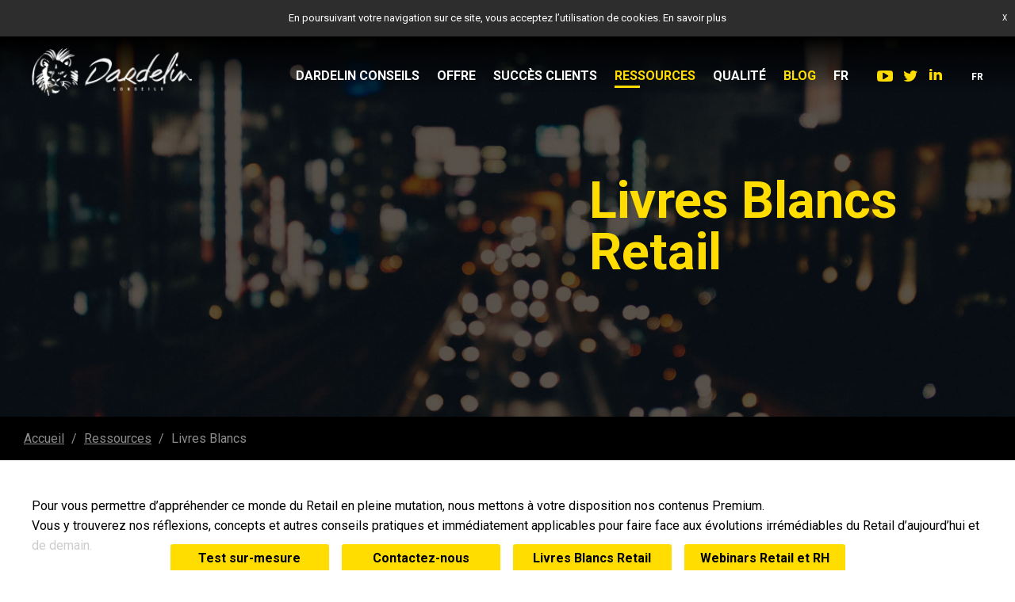

--- FILE ---
content_type: text/html; charset=UTF-8
request_url: https://www.dardelin.com/ressources/livre-blancs/
body_size: 12264
content:
	<!doctype html>
<!--[if lt IE 7]><html class="no-js ie ie6 lt-ie9 lt-ie8 lt-ie7" lang="fr-FR"> <![endif]-->
<!--[if IE 7]><html class="no-js ie ie7 lt-ie9 lt-ie8" lang="fr-FR"> <![endif]-->
<!--[if IE 8]><html class="no-js ie ie8 lt-ie9" lang="fr-FR"> <![endif]-->
<!--[if IE 9]><html class="no-js ie ie9 lt-ie10" lang="fr-FR"> <![endif]-->
<!--[if gt IE 9]><!-->
	<html
	class="no-js" lang="fr-FR"> <!--<![endif]-->
	<head>
		<meta charset="UTF-8">
		<title>Livres Blancs - Dardelin</title>

		<meta http-equiv="Content-Type" content="text/html; charset=UTF-8">
		<meta http-equiv="X-UA-Compatible" content="IE=edge,chrome=1">
		<meta name="viewport" content="width=device-width, initial-scale=1.0">
				<link rel="pingback" href="https://www.dardelin.com/xmlrpc.php">
		<style type="text/css" data-type="vc_shortcodes-custom-css">.vc_custom_1442330520153{background-color: #ffffff !important;}.vc_custom_1506507442962{margin-top: -50px !important;}</style><meta name='robots' content='index, follow, max-image-preview:large, max-snippet:-1, max-video-preview:-1' />
<link rel="alternate" hreflang="fr-fr" href="https://www.dardelin.com/ressources/livre-blancs/" />
<link rel="alternate" hreflang="x-default" href="https://www.dardelin.com/ressources/livre-blancs/" />

	<!-- This site is optimized with the Yoast SEO plugin v23.5 - https://yoast.com/wordpress/plugins/seo/ -->
	<meta name="description" content="Découvrez nos contenus Premium. Des concepts et conseils pratiques pour faire face aux évolutions irrémédiables du Retail d’aujourd’hui et de demain." />
	<link rel="canonical" href="https://www.dardelin.com/ressources/livre-blancs/" />
	<meta property="og:locale" content="fr_FR" />
	<meta property="og:type" content="article" />
	<meta property="og:title" content="Livres Blancs - Dardelin" />
	<meta property="og:description" content="Découvrez nos contenus Premium. Des concepts et conseils pratiques pour faire face aux évolutions irrémédiables du Retail d’aujourd’hui et de demain." />
	<meta property="og:url" content="https://www.dardelin.com/ressources/livre-blancs/" />
	<meta property="og:site_name" content="Dardelin" />
	<meta property="article:modified_time" content="2017-09-27T09:48:05+00:00" />
	<meta name="twitter:card" content="summary_large_image" />
	<meta name="twitter:label1" content="Durée de lecture estimée" />
	<meta name="twitter:data1" content="3 minutes" />
	<script type="application/ld+json" class="yoast-schema-graph">{"@context":"https://schema.org","@graph":[{"@type":"WebPage","@id":"https://www.dardelin.com/ressources/livre-blancs/","url":"https://www.dardelin.com/ressources/livre-blancs/","name":"Livres Blancs - Dardelin","isPartOf":{"@id":"https://www.dardelin.com/#website"},"datePublished":"2015-08-24T13:03:50+00:00","dateModified":"2017-09-27T09:48:05+00:00","description":"Découvrez nos contenus Premium. Des concepts et conseils pratiques pour faire face aux évolutions irrémédiables du Retail d’aujourd’hui et de demain.","breadcrumb":{"@id":"https://www.dardelin.com/ressources/livre-blancs/#breadcrumb"},"inLanguage":"fr-FR","potentialAction":[{"@type":"ReadAction","target":["https://www.dardelin.com/ressources/livre-blancs/"]}]},{"@type":"BreadcrumbList","@id":"https://www.dardelin.com/ressources/livre-blancs/#breadcrumb","itemListElement":[{"@type":"ListItem","position":1,"name":"Accueil","item":"https://www.dardelin.com/"},{"@type":"ListItem","position":2,"name":"Ressources","item":"https://www.dardelin.com/ressources/"},{"@type":"ListItem","position":3,"name":"Livres Blancs"}]},{"@type":"WebSite","@id":"https://www.dardelin.com/#website","url":"https://www.dardelin.com/","name":"Dardelin","description":" ","potentialAction":[{"@type":"SearchAction","target":{"@type":"EntryPoint","urlTemplate":"https://www.dardelin.com/?s={search_term_string}"},"query-input":{"@type":"PropertyValueSpecification","valueRequired":true,"valueName":"search_term_string"}}],"inLanguage":"fr-FR"}]}</script>
	<!-- / Yoast SEO plugin. -->


<link rel='dns-prefetch' href='//www.youtube.com' />
<script type="text/javascript">
/* <![CDATA[ */
window._wpemojiSettings = {"baseUrl":"https:\/\/s.w.org\/images\/core\/emoji\/15.0.3\/72x72\/","ext":".png","svgUrl":"https:\/\/s.w.org\/images\/core\/emoji\/15.0.3\/svg\/","svgExt":".svg","source":{"concatemoji":"https:\/\/www.dardelin.com\/wp-includes\/js\/wp-emoji-release.min.js"}};
/*! This file is auto-generated */
!function(i,n){var o,s,e;function c(e){try{var t={supportTests:e,timestamp:(new Date).valueOf()};sessionStorage.setItem(o,JSON.stringify(t))}catch(e){}}function p(e,t,n){e.clearRect(0,0,e.canvas.width,e.canvas.height),e.fillText(t,0,0);var t=new Uint32Array(e.getImageData(0,0,e.canvas.width,e.canvas.height).data),r=(e.clearRect(0,0,e.canvas.width,e.canvas.height),e.fillText(n,0,0),new Uint32Array(e.getImageData(0,0,e.canvas.width,e.canvas.height).data));return t.every(function(e,t){return e===r[t]})}function u(e,t,n){switch(t){case"flag":return n(e,"\ud83c\udff3\ufe0f\u200d\u26a7\ufe0f","\ud83c\udff3\ufe0f\u200b\u26a7\ufe0f")?!1:!n(e,"\ud83c\uddfa\ud83c\uddf3","\ud83c\uddfa\u200b\ud83c\uddf3")&&!n(e,"\ud83c\udff4\udb40\udc67\udb40\udc62\udb40\udc65\udb40\udc6e\udb40\udc67\udb40\udc7f","\ud83c\udff4\u200b\udb40\udc67\u200b\udb40\udc62\u200b\udb40\udc65\u200b\udb40\udc6e\u200b\udb40\udc67\u200b\udb40\udc7f");case"emoji":return!n(e,"\ud83d\udc26\u200d\u2b1b","\ud83d\udc26\u200b\u2b1b")}return!1}function f(e,t,n){var r="undefined"!=typeof WorkerGlobalScope&&self instanceof WorkerGlobalScope?new OffscreenCanvas(300,150):i.createElement("canvas"),a=r.getContext("2d",{willReadFrequently:!0}),o=(a.textBaseline="top",a.font="600 32px Arial",{});return e.forEach(function(e){o[e]=t(a,e,n)}),o}function t(e){var t=i.createElement("script");t.src=e,t.defer=!0,i.head.appendChild(t)}"undefined"!=typeof Promise&&(o="wpEmojiSettingsSupports",s=["flag","emoji"],n.supports={everything:!0,everythingExceptFlag:!0},e=new Promise(function(e){i.addEventListener("DOMContentLoaded",e,{once:!0})}),new Promise(function(t){var n=function(){try{var e=JSON.parse(sessionStorage.getItem(o));if("object"==typeof e&&"number"==typeof e.timestamp&&(new Date).valueOf()<e.timestamp+604800&&"object"==typeof e.supportTests)return e.supportTests}catch(e){}return null}();if(!n){if("undefined"!=typeof Worker&&"undefined"!=typeof OffscreenCanvas&&"undefined"!=typeof URL&&URL.createObjectURL&&"undefined"!=typeof Blob)try{var e="postMessage("+f.toString()+"("+[JSON.stringify(s),u.toString(),p.toString()].join(",")+"));",r=new Blob([e],{type:"text/javascript"}),a=new Worker(URL.createObjectURL(r),{name:"wpTestEmojiSupports"});return void(a.onmessage=function(e){c(n=e.data),a.terminate(),t(n)})}catch(e){}c(n=f(s,u,p))}t(n)}).then(function(e){for(var t in e)n.supports[t]=e[t],n.supports.everything=n.supports.everything&&n.supports[t],"flag"!==t&&(n.supports.everythingExceptFlag=n.supports.everythingExceptFlag&&n.supports[t]);n.supports.everythingExceptFlag=n.supports.everythingExceptFlag&&!n.supports.flag,n.DOMReady=!1,n.readyCallback=function(){n.DOMReady=!0}}).then(function(){return e}).then(function(){var e;n.supports.everything||(n.readyCallback(),(e=n.source||{}).concatemoji?t(e.concatemoji):e.wpemoji&&e.twemoji&&(t(e.twemoji),t(e.wpemoji)))}))}((window,document),window._wpemojiSettings);
/* ]]> */
</script>
<style id='wp-emoji-styles-inline-css' type='text/css'>

	img.wp-smiley, img.emoji {
		display: inline !important;
		border: none !important;
		box-shadow: none !important;
		height: 1em !important;
		width: 1em !important;
		margin: 0 0.07em !important;
		vertical-align: -0.1em !important;
		background: none !important;
		padding: 0 !important;
	}
</style>
<link rel='stylesheet' id='wp-block-library-css' href='https://www.dardelin.com/wp-includes/css/dist/block-library/style.min.css' type='text/css' media='all' />
<style id='classic-theme-styles-inline-css' type='text/css'>
/*! This file is auto-generated */
.wp-block-button__link{color:#fff;background-color:#32373c;border-radius:9999px;box-shadow:none;text-decoration:none;padding:calc(.667em + 2px) calc(1.333em + 2px);font-size:1.125em}.wp-block-file__button{background:#32373c;color:#fff;text-decoration:none}
</style>
<style id='global-styles-inline-css' type='text/css'>
:root{--wp--preset--aspect-ratio--square: 1;--wp--preset--aspect-ratio--4-3: 4/3;--wp--preset--aspect-ratio--3-4: 3/4;--wp--preset--aspect-ratio--3-2: 3/2;--wp--preset--aspect-ratio--2-3: 2/3;--wp--preset--aspect-ratio--16-9: 16/9;--wp--preset--aspect-ratio--9-16: 9/16;--wp--preset--color--black: #000000;--wp--preset--color--cyan-bluish-gray: #abb8c3;--wp--preset--color--white: #ffffff;--wp--preset--color--pale-pink: #f78da7;--wp--preset--color--vivid-red: #cf2e2e;--wp--preset--color--luminous-vivid-orange: #ff6900;--wp--preset--color--luminous-vivid-amber: #fcb900;--wp--preset--color--light-green-cyan: #7bdcb5;--wp--preset--color--vivid-green-cyan: #00d084;--wp--preset--color--pale-cyan-blue: #8ed1fc;--wp--preset--color--vivid-cyan-blue: #0693e3;--wp--preset--color--vivid-purple: #9b51e0;--wp--preset--gradient--vivid-cyan-blue-to-vivid-purple: linear-gradient(135deg,rgba(6,147,227,1) 0%,rgb(155,81,224) 100%);--wp--preset--gradient--light-green-cyan-to-vivid-green-cyan: linear-gradient(135deg,rgb(122,220,180) 0%,rgb(0,208,130) 100%);--wp--preset--gradient--luminous-vivid-amber-to-luminous-vivid-orange: linear-gradient(135deg,rgba(252,185,0,1) 0%,rgba(255,105,0,1) 100%);--wp--preset--gradient--luminous-vivid-orange-to-vivid-red: linear-gradient(135deg,rgba(255,105,0,1) 0%,rgb(207,46,46) 100%);--wp--preset--gradient--very-light-gray-to-cyan-bluish-gray: linear-gradient(135deg,rgb(238,238,238) 0%,rgb(169,184,195) 100%);--wp--preset--gradient--cool-to-warm-spectrum: linear-gradient(135deg,rgb(74,234,220) 0%,rgb(151,120,209) 20%,rgb(207,42,186) 40%,rgb(238,44,130) 60%,rgb(251,105,98) 80%,rgb(254,248,76) 100%);--wp--preset--gradient--blush-light-purple: linear-gradient(135deg,rgb(255,206,236) 0%,rgb(152,150,240) 100%);--wp--preset--gradient--blush-bordeaux: linear-gradient(135deg,rgb(254,205,165) 0%,rgb(254,45,45) 50%,rgb(107,0,62) 100%);--wp--preset--gradient--luminous-dusk: linear-gradient(135deg,rgb(255,203,112) 0%,rgb(199,81,192) 50%,rgb(65,88,208) 100%);--wp--preset--gradient--pale-ocean: linear-gradient(135deg,rgb(255,245,203) 0%,rgb(182,227,212) 50%,rgb(51,167,181) 100%);--wp--preset--gradient--electric-grass: linear-gradient(135deg,rgb(202,248,128) 0%,rgb(113,206,126) 100%);--wp--preset--gradient--midnight: linear-gradient(135deg,rgb(2,3,129) 0%,rgb(40,116,252) 100%);--wp--preset--font-size--small: 13px;--wp--preset--font-size--medium: 20px;--wp--preset--font-size--large: 36px;--wp--preset--font-size--x-large: 42px;--wp--preset--spacing--20: 0.44rem;--wp--preset--spacing--30: 0.67rem;--wp--preset--spacing--40: 1rem;--wp--preset--spacing--50: 1.5rem;--wp--preset--spacing--60: 2.25rem;--wp--preset--spacing--70: 3.38rem;--wp--preset--spacing--80: 5.06rem;--wp--preset--shadow--natural: 6px 6px 9px rgba(0, 0, 0, 0.2);--wp--preset--shadow--deep: 12px 12px 50px rgba(0, 0, 0, 0.4);--wp--preset--shadow--sharp: 6px 6px 0px rgba(0, 0, 0, 0.2);--wp--preset--shadow--outlined: 6px 6px 0px -3px rgba(255, 255, 255, 1), 6px 6px rgba(0, 0, 0, 1);--wp--preset--shadow--crisp: 6px 6px 0px rgba(0, 0, 0, 1);}:where(.is-layout-flex){gap: 0.5em;}:where(.is-layout-grid){gap: 0.5em;}body .is-layout-flex{display: flex;}.is-layout-flex{flex-wrap: wrap;align-items: center;}.is-layout-flex > :is(*, div){margin: 0;}body .is-layout-grid{display: grid;}.is-layout-grid > :is(*, div){margin: 0;}:where(.wp-block-columns.is-layout-flex){gap: 2em;}:where(.wp-block-columns.is-layout-grid){gap: 2em;}:where(.wp-block-post-template.is-layout-flex){gap: 1.25em;}:where(.wp-block-post-template.is-layout-grid){gap: 1.25em;}.has-black-color{color: var(--wp--preset--color--black) !important;}.has-cyan-bluish-gray-color{color: var(--wp--preset--color--cyan-bluish-gray) !important;}.has-white-color{color: var(--wp--preset--color--white) !important;}.has-pale-pink-color{color: var(--wp--preset--color--pale-pink) !important;}.has-vivid-red-color{color: var(--wp--preset--color--vivid-red) !important;}.has-luminous-vivid-orange-color{color: var(--wp--preset--color--luminous-vivid-orange) !important;}.has-luminous-vivid-amber-color{color: var(--wp--preset--color--luminous-vivid-amber) !important;}.has-light-green-cyan-color{color: var(--wp--preset--color--light-green-cyan) !important;}.has-vivid-green-cyan-color{color: var(--wp--preset--color--vivid-green-cyan) !important;}.has-pale-cyan-blue-color{color: var(--wp--preset--color--pale-cyan-blue) !important;}.has-vivid-cyan-blue-color{color: var(--wp--preset--color--vivid-cyan-blue) !important;}.has-vivid-purple-color{color: var(--wp--preset--color--vivid-purple) !important;}.has-black-background-color{background-color: var(--wp--preset--color--black) !important;}.has-cyan-bluish-gray-background-color{background-color: var(--wp--preset--color--cyan-bluish-gray) !important;}.has-white-background-color{background-color: var(--wp--preset--color--white) !important;}.has-pale-pink-background-color{background-color: var(--wp--preset--color--pale-pink) !important;}.has-vivid-red-background-color{background-color: var(--wp--preset--color--vivid-red) !important;}.has-luminous-vivid-orange-background-color{background-color: var(--wp--preset--color--luminous-vivid-orange) !important;}.has-luminous-vivid-amber-background-color{background-color: var(--wp--preset--color--luminous-vivid-amber) !important;}.has-light-green-cyan-background-color{background-color: var(--wp--preset--color--light-green-cyan) !important;}.has-vivid-green-cyan-background-color{background-color: var(--wp--preset--color--vivid-green-cyan) !important;}.has-pale-cyan-blue-background-color{background-color: var(--wp--preset--color--pale-cyan-blue) !important;}.has-vivid-cyan-blue-background-color{background-color: var(--wp--preset--color--vivid-cyan-blue) !important;}.has-vivid-purple-background-color{background-color: var(--wp--preset--color--vivid-purple) !important;}.has-black-border-color{border-color: var(--wp--preset--color--black) !important;}.has-cyan-bluish-gray-border-color{border-color: var(--wp--preset--color--cyan-bluish-gray) !important;}.has-white-border-color{border-color: var(--wp--preset--color--white) !important;}.has-pale-pink-border-color{border-color: var(--wp--preset--color--pale-pink) !important;}.has-vivid-red-border-color{border-color: var(--wp--preset--color--vivid-red) !important;}.has-luminous-vivid-orange-border-color{border-color: var(--wp--preset--color--luminous-vivid-orange) !important;}.has-luminous-vivid-amber-border-color{border-color: var(--wp--preset--color--luminous-vivid-amber) !important;}.has-light-green-cyan-border-color{border-color: var(--wp--preset--color--light-green-cyan) !important;}.has-vivid-green-cyan-border-color{border-color: var(--wp--preset--color--vivid-green-cyan) !important;}.has-pale-cyan-blue-border-color{border-color: var(--wp--preset--color--pale-cyan-blue) !important;}.has-vivid-cyan-blue-border-color{border-color: var(--wp--preset--color--vivid-cyan-blue) !important;}.has-vivid-purple-border-color{border-color: var(--wp--preset--color--vivid-purple) !important;}.has-vivid-cyan-blue-to-vivid-purple-gradient-background{background: var(--wp--preset--gradient--vivid-cyan-blue-to-vivid-purple) !important;}.has-light-green-cyan-to-vivid-green-cyan-gradient-background{background: var(--wp--preset--gradient--light-green-cyan-to-vivid-green-cyan) !important;}.has-luminous-vivid-amber-to-luminous-vivid-orange-gradient-background{background: var(--wp--preset--gradient--luminous-vivid-amber-to-luminous-vivid-orange) !important;}.has-luminous-vivid-orange-to-vivid-red-gradient-background{background: var(--wp--preset--gradient--luminous-vivid-orange-to-vivid-red) !important;}.has-very-light-gray-to-cyan-bluish-gray-gradient-background{background: var(--wp--preset--gradient--very-light-gray-to-cyan-bluish-gray) !important;}.has-cool-to-warm-spectrum-gradient-background{background: var(--wp--preset--gradient--cool-to-warm-spectrum) !important;}.has-blush-light-purple-gradient-background{background: var(--wp--preset--gradient--blush-light-purple) !important;}.has-blush-bordeaux-gradient-background{background: var(--wp--preset--gradient--blush-bordeaux) !important;}.has-luminous-dusk-gradient-background{background: var(--wp--preset--gradient--luminous-dusk) !important;}.has-pale-ocean-gradient-background{background: var(--wp--preset--gradient--pale-ocean) !important;}.has-electric-grass-gradient-background{background: var(--wp--preset--gradient--electric-grass) !important;}.has-midnight-gradient-background{background: var(--wp--preset--gradient--midnight) !important;}.has-small-font-size{font-size: var(--wp--preset--font-size--small) !important;}.has-medium-font-size{font-size: var(--wp--preset--font-size--medium) !important;}.has-large-font-size{font-size: var(--wp--preset--font-size--large) !important;}.has-x-large-font-size{font-size: var(--wp--preset--font-size--x-large) !important;}
:where(.wp-block-post-template.is-layout-flex){gap: 1.25em;}:where(.wp-block-post-template.is-layout-grid){gap: 1.25em;}
:where(.wp-block-columns.is-layout-flex){gap: 2em;}:where(.wp-block-columns.is-layout-grid){gap: 2em;}
:root :where(.wp-block-pullquote){font-size: 1.5em;line-height: 1.6;}
</style>
<link rel='stylesheet' id='wpml-blocks-css' href='https://www.dardelin.com/wp-content/plugins/sitepress-multilingual-cms/dist/css/blocks/styles.css' type='text/css' media='all' />
<link rel='stylesheet' id='rs-plugin-settings-css' href='https://www.dardelin.com/wp-content/plugins/revslider/public/assets/css/rs6.css' type='text/css' media='all' />
<style id='rs-plugin-settings-inline-css' type='text/css'>
.tp-caption a{color:#ff7302;text-shadow:none;-webkit-transition:all 0.2s ease-out;-moz-transition:all 0.2s ease-out;-o-transition:all 0.2s ease-out;-ms-transition:all 0.2s ease-out}.tp-caption a:hover{color:#ffa902}
</style>
<link rel='stylesheet' id='wpml-legacy-dropdown-0-css' href='https://www.dardelin.com/wp-content/plugins/sitepress-multilingual-cms/templates/language-switchers/legacy-dropdown/style.min.css' type='text/css' media='all' />
<style id='wpml-legacy-dropdown-0-inline-css' type='text/css'>
.wpml-ls-statics-shortcode_actions{background-color:#ffffff;}.wpml-ls-statics-shortcode_actions, .wpml-ls-statics-shortcode_actions .wpml-ls-sub-menu, .wpml-ls-statics-shortcode_actions a {border-color:#cdcdcd;}.wpml-ls-statics-shortcode_actions a, .wpml-ls-statics-shortcode_actions .wpml-ls-sub-menu a, .wpml-ls-statics-shortcode_actions .wpml-ls-sub-menu a:link, .wpml-ls-statics-shortcode_actions li:not(.wpml-ls-current-language) .wpml-ls-link, .wpml-ls-statics-shortcode_actions li:not(.wpml-ls-current-language) .wpml-ls-link:link {color:#444444;background-color:#ffffff;}.wpml-ls-statics-shortcode_actions a, .wpml-ls-statics-shortcode_actions .wpml-ls-sub-menu a:hover,.wpml-ls-statics-shortcode_actions .wpml-ls-sub-menu a:focus, .wpml-ls-statics-shortcode_actions .wpml-ls-sub-menu a:link:hover, .wpml-ls-statics-shortcode_actions .wpml-ls-sub-menu a:link:focus {color:#000000;background-color:#eeeeee;}.wpml-ls-statics-shortcode_actions .wpml-ls-current-language > a {color:#444444;background-color:#ffffff;}.wpml-ls-statics-shortcode_actions .wpml-ls-current-language:hover>a, .wpml-ls-statics-shortcode_actions .wpml-ls-current-language>a:focus {color:#000000;background-color:#eeeeee;}
</style>
<link rel='stylesheet' id='wpml-menu-item-0-css' href='https://www.dardelin.com/wp-content/plugins/sitepress-multilingual-cms/templates/language-switchers/menu-item/style.min.css' type='text/css' media='all' />
<link rel='stylesheet' id='js_composer_front-css' href='https://www.dardelin.com/wp-content/plugins/js_composer/assets/css/js_composer.min.css' type='text/css' media='all' />
<script type="text/javascript" src="https://www.dardelin.com/wp-includes/js/jquery/jquery.min.js" id="jquery-core-js"></script>
<script type="text/javascript" src="https://www.dardelin.com/wp-includes/js/jquery/jquery-migrate.min.js" id="jquery-migrate-js"></script>
<script type="text/javascript" src="https://www.dardelin.com/wp-content/plugins/revslider/public/assets/js/rbtools.min.js" id="tp-tools-js"></script>
<script type="text/javascript" src="https://www.dardelin.com/wp-content/plugins/revslider/public/assets/js/rs6.min.js" id="revmin-js"></script>
<script type="text/javascript" src="https://www.dardelin.com/wp-content/plugins/sitepress-multilingual-cms/templates/language-switchers/legacy-dropdown/script.min.js" id="wpml-legacy-dropdown-0-js"></script>
<script type="text/javascript" src="https://www.youtube.com/iframe_api" id="youtubeapi-js"></script>
<script type="text/javascript" src="https://www.dardelin.com/wp-content/themes/skin/web/js/components/cookie-box.js" id="cookie-box-js"></script>
<script type="text/javascript" src="https://www.dardelin.com/wp-content/themes/skin/web/js/components/menu.mobile.js" id="in-menu-mobile-js"></script>
<script type="text/javascript" src="https://www.dardelin.com/wp-content/themes/skin/web/js/components/menu.min.js" id="in-menu-js"></script>
<script type="text/javascript" src="https://www.dardelin.com/wp-content/themes/skin/web/js/main.js" id="skin-main-js-js"></script>
<script></script><link rel="https://api.w.org/" href="https://www.dardelin.com/wp-json/" /><link rel="EditURI" type="application/rsd+xml" title="RSD" href="https://www.dardelin.com/xmlrpc.php?rsd" />
<meta name="generator" content="WPML ver:4.6.13 stt:1,4;" />
<meta name="generator" content="Powered by WPBakery Page Builder - drag and drop page builder for WordPress."/>
<script type="text/javascript">function setREVStartSize(e){
			//window.requestAnimationFrame(function() {				 
				window.RSIW = window.RSIW===undefined ? window.innerWidth : window.RSIW;	
				window.RSIH = window.RSIH===undefined ? window.innerHeight : window.RSIH;	
				try {								
					var pw = document.getElementById(e.c).parentNode.offsetWidth,
						newh;
					pw = pw===0 || isNaN(pw) ? window.RSIW : pw;
					e.tabw = e.tabw===undefined ? 0 : parseInt(e.tabw);
					e.thumbw = e.thumbw===undefined ? 0 : parseInt(e.thumbw);
					e.tabh = e.tabh===undefined ? 0 : parseInt(e.tabh);
					e.thumbh = e.thumbh===undefined ? 0 : parseInt(e.thumbh);
					e.tabhide = e.tabhide===undefined ? 0 : parseInt(e.tabhide);
					e.thumbhide = e.thumbhide===undefined ? 0 : parseInt(e.thumbhide);
					e.mh = e.mh===undefined || e.mh=="" || e.mh==="auto" ? 0 : parseInt(e.mh,0);		
					if(e.layout==="fullscreen" || e.l==="fullscreen") 						
						newh = Math.max(e.mh,window.RSIH);					
					else{					
						e.gw = Array.isArray(e.gw) ? e.gw : [e.gw];
						for (var i in e.rl) if (e.gw[i]===undefined || e.gw[i]===0) e.gw[i] = e.gw[i-1];					
						e.gh = e.el===undefined || e.el==="" || (Array.isArray(e.el) && e.el.length==0)? e.gh : e.el;
						e.gh = Array.isArray(e.gh) ? e.gh : [e.gh];
						for (var i in e.rl) if (e.gh[i]===undefined || e.gh[i]===0) e.gh[i] = e.gh[i-1];
											
						var nl = new Array(e.rl.length),
							ix = 0,						
							sl;					
						e.tabw = e.tabhide>=pw ? 0 : e.tabw;
						e.thumbw = e.thumbhide>=pw ? 0 : e.thumbw;
						e.tabh = e.tabhide>=pw ? 0 : e.tabh;
						e.thumbh = e.thumbhide>=pw ? 0 : e.thumbh;					
						for (var i in e.rl) nl[i] = e.rl[i]<window.RSIW ? 0 : e.rl[i];
						sl = nl[0];									
						for (var i in nl) if (sl>nl[i] && nl[i]>0) { sl = nl[i]; ix=i;}															
						var m = pw>(e.gw[ix]+e.tabw+e.thumbw) ? 1 : (pw-(e.tabw+e.thumbw)) / (e.gw[ix]);					
						newh =  (e.gh[ix] * m) + (e.tabh + e.thumbh);
					}				
					if(window.rs_init_css===undefined) window.rs_init_css = document.head.appendChild(document.createElement("style"));					
					document.getElementById(e.c).height = newh+"px";
					window.rs_init_css.innerHTML += "#"+e.c+"_wrapper { height: "+newh+"px }";				
				} catch(e){
					console.log("Failure at Presize of Slider:" + e)
				}					   
			//});
		  };</script>
<noscript><style> .wpb_animate_when_almost_visible { opacity: 1; }</style></noscript>
		<link rel="apple-touch-icon" sizes="180x180" href="/wp-content/themes/skin/web/img/favicon/apple-touch-icon.png">
		<link rel="icon" type="image/png" sizes="32x32" href="/wp-content/themes/skin/web/img/favicon/favicon-32x32.png">
		<link rel="icon" type="image/png" sizes="16x16" href="/wp-content/themes/skin/web/img/favicon/favicon-16x16.png">
		<link rel="manifest" href="/wp-content/themes/skin/web/img/favicon/site.webmanifest">


		<link rel="stylesheet" href="https://www.dardelin.com/wp-content/themes/skin/web/css/main.css" type="text/css" media="screen">
	</head>
</html>
	</head><body class="page-template-default page page-id-407 page-child parent-pageid-344 wpb-js-composer js-comp-ver-7.9 vc_responsive" data-template="base.twig" id="body">
<div class="cookie-box" id="cookie-box">
    <span class="cookie-box-text">En poursuivant votre navigation sur ce site, vous acceptez l’utilisation de cookies. <a class="cookie-box-link" href="https://www.dardelin.com/mentions-legales/">En savoir plus
</a></span>
    <span class="cookie-box-close-btn" id="cookie-box-close-btn">X</span>
</div>

	<header id= "header" class="header" >
    <div class="wrapper">
      <button class="mobile-nav-toggle icon-burger-menu"></button>
      <div class="logo" role="banner">
        <a class="logo-link" href="https://www.dardelin.com" rel="home"><img src="/wp-content/themes/skin/web/img/logo.png" alt="Dardelin"></a>
      </div>
      <nav id="nav-main" class="nav-main" role="navigation">
  <ul class="horizontal-list">
      <li class="nav-item main-level  menu-item menu-item-type-post_type menu-item-object-page menu-item-349">
      <a class="nav-link" href="https://www.dardelin.com/dardelin-conseils/">Dardelin Conseils</a>
          </li>
      <li class="nav-item main-level  menu-item menu-item-type-post_type menu-item-object-page menu-item-348 menu-item-has-children">
      <a class="nav-link" href="https://www.dardelin.com/offre/">Offre</a>
              <ul class="nav nav-drop">
                  <li class="nav-drop-item  menu-item menu-item-type-post_type menu-item-object-page menu-item-793">
            <a class="nav-link" href="https://www.dardelin.com/offre/que-faisons-nous/">Que faisons-nous ?</a>
          </li>
                  <li class="nav-drop-item  menu-item menu-item-type-post_type menu-item-object-page menu-item-794">
            <a class="nav-link" href="https://www.dardelin.com/offre/une-pedagogie-unique/">Une pédagogie unique</a>
          </li>
                  <li class="nav-drop-item  menu-item menu-item-type-post_type menu-item-object-page menu-item-795">
            <a class="nav-link" href="https://www.dardelin.com/offre/le-sur-mesure/">Le sur-mesure</a>
          </li>
                  <li class="nav-drop-item  menu-item menu-item-type-post_type menu-item-object-page menu-item-4149">
            <a class="nav-link" href="https://www.dardelin.com/offre/dardelin-pocket-training/">Dardelin Pocket Training</a>
          </li>
                  <li class="nav-drop-item  menu-item menu-item-type-post_type menu-item-object-page menu-item-1812">
            <a class="nav-link" href="https://www.dardelin.com/offre/les-tarifs-formulaire/">Les tarifs</a>
          </li>
                  <li class="nav-drop-item  menu-item menu-item-type-post_type menu-item-object-page menu-item-1571">
            <a class="nav-link" href="https://www.dardelin.com/offre/le-retour-sur-investissement/">Le retour sur investissement</a>
          </li>
                </ul>
          </li>
      <li class="nav-item main-level  menu-item menu-item-type-post_type menu-item-object-page menu-item-347 menu-item-has-children">
      <a class="nav-link" href="https://www.dardelin.com/succes-clients/">Succès clients</a>
              <ul class="nav nav-drop">
                  <li class="nav-drop-item  menu-item menu-item-type-post_type menu-item-object-page menu-item-1651">
            <a class="nav-link" href="https://www.dardelin.com/succes-clients/pourquoi-nos-clients-nous-appellent/">Pourquoi nos clients nous appellent ?</a>
          </li>
                  <li class="nav-drop-item  menu-item menu-item-type-post_type menu-item-object-page menu-item-797">
            <a class="nav-link" href="https://www.dardelin.com/succes-clients/etudes-de-cas/">Études de cas</a>
          </li>
                  <li class="nav-drop-item  menu-item menu-item-type-post_type menu-item-object-page menu-item-798">
            <a class="nav-link" href="https://www.dardelin.com/succes-clients/autres-references/">Autres références</a>
          </li>
                </ul>
          </li>
      <li class="nav-item main-level  menu-item menu-item-type-post_type menu-item-object-page current-page-ancestor current-menu-ancestor current-menu-parent current-page-parent current_page_parent current_page_ancestor menu-item-2777 menu-item-has-children">
      <a class="nav-link" href="https://www.dardelin.com/ressources/">Ressources</a>
              <ul class="nav nav-drop">
                  <li class="nav-drop-item  menu-item menu-item-type-post_type menu-item-object-page menu-item-4512">
            <a class="nav-link" href="https://www.dardelin.com/ressources/webinars/">Webinars Retail et RH</a>
          </li>
                  <li class="nav-drop-item  menu-item menu-item-type-post_type menu-item-object-page current-menu-item page_item page-item-407 current_page_item menu-item-2778">
            <a class="nav-link" href="https://www.dardelin.com/ressources/livre-blancs/">Livres Blancs</a>
          </li>
                  <li class="nav-drop-item  menu-item menu-item-type-post_type menu-item-object-page menu-item-2815">
            <a class="nav-link" href="https://www.dardelin.com/ressources/outils-pedagogiques/">Outils pédagogiques</a>
          </li>
                  <li class="nav-drop-item  menu-item menu-item-type-post_type menu-item-object-page menu-item-4222">
            <a class="nav-link" href="https://www.dardelin.com/ressources/masterclass/">MasterClass</a>
          </li>
                  <li class="nav-drop-item  menu-item menu-item-type-post_type menu-item-object-page menu-item-2899">
            <a class="nav-link" href="https://www.dardelin.com/ressources/dardelin-a-dit/">Dardelin A Dit</a>
          </li>
                </ul>
          </li>
      <li class="nav-item main-level  menu-item menu-item-type-post_type menu-item-object-page menu-item-5461 menu-item-has-children">
      <a class="nav-link" href="https://www.dardelin.com/modalites-accueil/">Qualité</a>
              <ul class="nav nav-drop">
                  <li class="nav-drop-item  menu-item menu-item-type-post_type menu-item-object-page menu-item-5462">
            <a class="nav-link" href="https://www.dardelin.com/certification-qualiopi/">Certification Qualiopi</a>
          </li>
                  <li class="nav-drop-item  menu-item menu-item-type-post_type menu-item-object-page menu-item-5463">
            <a class="nav-link" href="https://www.dardelin.com/modalites-accueil/">Modalités d’accueil</a>
          </li>
                  <li class="nav-drop-item  menu-item menu-item-type-post_type menu-item-object-page menu-item-5465">
            <a class="nav-link" href="https://www.dardelin.com/accessibilite/">Politique d’accessibilité</a>
          </li>
                  <li class="nav-drop-item  menu-item menu-item-type-post_type menu-item-object-page menu-item-5464">
            <a class="nav-link" href="https://www.dardelin.com/satisfaction-reussite/">Taux de satisfaction et de réussite</a>
          </li>
                </ul>
          </li>
      <li class="nav-item main-level  menu-item menu-item-type-post_type menu-item-object-page menu-item-2913">
      <a class="nav-link" href="https://www.dardelin.com/blog/">Blog</a>
          </li>
      <li class="nav-item main-level menu-item-language menu-item-language-current menu-item wpml-ls-slot-14 wpml-ls-item wpml-ls-item-fr wpml-ls-current-language wpml-ls-menu-item wpml-ls-first-item wpml-ls-last-item menu-item-type-wpml_ls_menu_item menu-item-object-wpml_ls_menu_item menu-item-wpml-ls-14-fr">
      <a class="nav-link" href="https://www.dardelin.com/ressources/livre-blancs/">
<span class="wpml-ls-native" lang="fr">FR</span></a>
          </li>
    </ul>
</nav><!-- #nav -->
      <div id="header-share-list">
        <ul class="share-list horizontal-list">
  <li><a target="_blank" rel="noopener" class="icon-you-tube" href="https://www.youtube.com/channel/UCK4c0Qb4P8K9HhujUcXpylA"></a></li>
  <li><a target="_blank" rel="noopener" class="icon-twitter" href="https://twitter.com/O_Dardelin"></a></li>
  <li><a target="_blank" rel="noopener" class="icon-linkedin" href="https://www.linkedin.com/company/dardelin-conseils"></a></li>
</ul>
      </div>
      
<div
	 class="wpml-ls-statics-shortcode_actions wpml-ls wpml-ls-legacy-dropdown js-wpml-ls-legacy-dropdown" id="lang_sel">
	<ul>

		<li tabindex="0" class="wpml-ls-slot-shortcode_actions wpml-ls-item wpml-ls-item-fr wpml-ls-current-language wpml-ls-first-item wpml-ls-last-item wpml-ls-item-legacy-dropdown">
			<a href="#" class="js-wpml-ls-item-toggle wpml-ls-item-toggle lang_sel_sel icl-fr">
                <span class="wpml-ls-native icl_lang_sel_native">FR</span></a>

			<ul class="wpml-ls-sub-menu">
							</ul>

		</li>

	</ul>
</div>
    </div>
</header>

<section id="content" role="main" class="content-wrapper page-sized">
	<div class="wrapper ">
			<div class="content-wrapper">
		<article class="post-type-page" id="post-407">
			<section class="article-content">
				<div class="article-body">
					<div class="wpb-content-wrapper"><div class="vc_row wpb_row vc_row-fluid"><div class="wpb_column vc_column_container vc_col-sm-12"><div class="vc_column-inner"><div class="wpb_wrapper"><div data-vc-full-width="true" data-vc-full-width-init="true" class="banner vc_row wpb_row vc_row-fluid vc_row-no-padding" style="background-image: url(https://www.dardelin.com/wp-content/uploads/2015/01/skills-background1.jpg)">
  <div class="vc_col-sm-12 vc_col-md-5 vc_col-md-offset-7 wpb_column vc_column_container">
  <h1 class="brand-color">Livres Blancs Retail</h1>

  </div>
</div>
<div class="vc_row-full-width"></div>

<div class="breadcrumbs vc_row wpb_row vc_row-fluid vc_row-no-padding" data-vc-full-width="true" data-vc-full-width-init="true">
  <div class="vc_col-sm-12 wpb_column vc_column_container">
    <p><span><span><a href="https://www.dardelin.com/">Accueil</a></span> / <span><a href="https://www.dardelin.com/ressources/">Ressources</a></span> / <span class="breadcrumb_last" aria-current="page">Livres Blancs</span></span></p>
  </div>
</div>
<div class="vc_row-full-width"></div>
</div></div></div></div><div data-vc-full-width="true" data-vc-full-width-init="false" class="vc_row wpb_row vc_row-fluid vc_custom_1442330520153 vc_row-has-fill"><div class="wpb_column vc_column_container vc_col-sm-12"><div class="vc_column-inner"><div class="wpb_wrapper">
	<div class="wpb_text_column wpb_content_element" >
		<div class="wpb_wrapper">
			<p>Pour vous permettre d&rsquo;appréhender ce monde du Retail en pleine mutation, nous mettons à votre disposition nos contenus Premium.<br />
Vous y trouverez nos réflexions, concepts et autres conseils pratiques et immédiatement applicables pour faire face aux évolutions irrémédiables du Retail d’aujourd’hui et de demain.</p>
<p>Nous vous en souhaitons une bonne lecture.</p>

		</div>
	</div>
</div></div></div></div><div class="vc_row-full-width vc_clearfix"></div><div class="vc_row wpb_row vc_row-fluid vc_custom_1506507442962"><div class="wpb_column vc_column_container vc_col-sm-3"><div class="vc_column-inner"><div class="wpb_wrapper"><div class="image-cta">
  <img decoding="async" class="image-cta-image" src="https://www.dardelin.com/wp-content/uploads/2017/06/LB3.jpg" alt="">
  <p class="image-cta-title"></p>
  <p>
    <a href="http://dardelin.com/livre-blanc/etat-des-lieux.html" class="image-cta-link-title button-plain-brand button--sidebar">SMART CONCEPT STORES© : L'état des lieux</a>
  </p>
</div>

	<div class="wpb_text_column wpb_content_element" >
		<div class="wpb_wrapper">
			<p>Et si les principaux responsables du déclin des retailers étaient les retailers eux-mêmes ? Les faits sont là : Amazon ou pas, les retailers n’ont pas su concilier les trois piliers de la réussite que sont l’Humain, le Lieu de Vente et le Digital.<br />
Cette conviction, forgée au fil des ans, nous a amenés à imaginer une approche nouvelle, à la fois innovante et exigeante : le SMART CONCEPT STORES©.<br />
Découvrez dans la première partie de ce Livre Blanc les deux axes qui structurent le concept.</p>
<p><a class="button-plain-brand" href="https://www.dardelin.com/livre-blanc/etat-des-lieux.html" target="_blank">Téléchargez le Livre Blanc</a></p>

		</div>
	</div>
</div></div></div><div class="wpb_column vc_column_container vc_col-sm-3"><div class="vc_column-inner"><div class="wpb_wrapper"><div class="image-cta">
  <img decoding="async" class="image-cta-image" src="https://www.dardelin.com/wp-content/uploads/2017/06/SCS-NAF-NAF.jpg" alt="">
  <p class="image-cta-title"></p>
  <p>
    <a href="http://www.dardelin.com/livre-blanc/preuve-par-l-exemple.html" class="image-cta-link-title button-plain-brand button--sidebar">SMART CONCEPT STORES© : La preuve par l'exemple NAF NAF</a>
  </p>
</div>

	<div class="wpb_text_column wpb_content_element" >
		<div class="wpb_wrapper">
			<p>Le SMART CONCEPT STORES© n’est pas un « simple » concept sorti de l’esprit surmené d’un consultant habile, mais bel et bien une réalité, expérimentée et validée en lieu de vente. La preuve ? Nous vous la livrons dans la seconde partie de ce Livre Blanc.</p>
<p><a class="button-plain-brand" href="https://www.dardelin.com/livre-blanc/preuve-par-l-exemple.html" target="_blank">Téléchargez le Livre Blanc</a></p>

		</div>
	</div>
</div></div></div><div class="wpb_column vc_column_container vc_col-sm-3"><div class="vc_column-inner"><div class="wpb_wrapper"><div class="image-cta">
  <img decoding="async" class="image-cta-image" src="https://www.dardelin.com/wp-content/uploads/2016/06/Commercialite2.jpg" alt="">
  <p class="image-cta-title"></p>
  <p>
    <a href="http://dardelin.com/livre-blanc/dopez-commercialite-magasins.html" class="image-cta-link-title button-plain-brand button--sidebar">Retailers : Dopez la Commercialité de vos magasins</a>
  </p>
</div>

	<div class="wpb_text_column wpb_content_element" >
		<div class="wpb_wrapper">
			<p>Dire que le Retail est en crise, c’est faire passer l’enfonçage de porte ouverte au rang de discipline olympique.<br />
Nouveaux usages, nouvelles opportunités, nouvelles attentes&#8230; Le public a changé et, si l’on veut suivre la cadence, il faut être capable d’imaginer de nouvelles manières de penser l’idée même de commerce.<br />
Il s’agit, au sein de ce Livre Blanc, d’évoquer la notion de Commercialité que nous avons développée ; ce qu’elle recouvre, ce qu’elle implique et comment on peut la mettre en œuvre pour améliorer sensiblement non seulement le taux de transformation mais également la perception de votre point de vente.</p>
<p><a class="button-plain-brand" href="http://dardelin.com/livre-blanc/dopez-commercialite-magasins.html" target="_blank">Téléchargez le Livre Blanc</a></p>

		</div>
	</div>
</div></div></div><div class="wpb_column vc_column_container vc_col-sm-3"><div class="vc_column-inner"><div class="wpb_wrapper"><div class="image-cta">
  <img decoding="async" class="image-cta-image" src="https://www.dardelin.com/wp-content/uploads/2017/07/Premier-Contact.jpg" alt="">
  <p class="image-cta-title"></p>
  <p>
    <a href="http://dardelin.com/livre-blanc/premier-contact.html" class="image-cta-link-title button-plain-brand button--sidebar">Premier contact en point de vente : Rencontrez la réussite !</a>
  </p>
</div>

	<div class="wpb_text_column wpb_content_element" >
		<div class="wpb_wrapper">
			<p>Vous n’êtes pas sans le savoir, en affaires comme dans la vie, le premier contact est essentiel, primordial, inratable. Or, dans le secteur du commerce, entrer dans un magasin où l’accueil est inexistant est un vrai tueur de chiffre d’affaires. Vous le savez mais…. Les solutions ne sont pas là, malgré les formations, les ateliers…<br />
Nous avons rédigé pour vous ce Livre Blanc sur cet élément stratégique et indispensable pour votre Commercialité. Vous y trouverez des clés de compréhension mais surtout d’actions avec par exemple les 4 règles à respecter pour gagner 5 à 10 points de transformation.</p>
<p><a class="button-plain-brand" href="http://dardelin.com/livre-blanc/premier-contact.html" target="_blank">Téléchargez le Livre Blanc</a></p>

		</div>
	</div>
</div></div></div></div>
</div>
				</div>
			</section>
		</article>
	</div><!-- /content-wrapper -->
	</div>
</section>

	<img class="tracking-img" src="https://dardelin.automation.webmecanik.com/mtracking.gif" alt=""/>
	<footer id="footer" class="footer page-sized">
		<div class="wrapper">
			<div data-vc-full-width="true" data-vc-full-width-init="true" class="vc_row vc_row-fluid footer-content">
  <div class="wpb_column vc_column_container vc_col-sm-12">
    <div class="wpb_wrapper">
      <div class="vc_row wpb_row vc_inner vc_row-fluid">
        <div class="wpb_column vc_column_container vc_col-sm-6">
          <p itemprop="address" itemscope itemtype="http://schema.org/PostalAddress">
            <img class="logo"  itemprop="name" src="/wp-content/themes/skin/web/img/logo-footer.png" alt="">
            <span itemprop="streetAddress">60 Avenue Charles de Gaulle</span>, <span itemprop="postalCode">92200</span> <span itemprop="addressLocality">Neuilly-sur-Seine</span><br>
            <span class="brand-color" itemprop="telephone">01 73 02 89 32</span>
          </p>
        </div>
        <div class="horizontal-group wpb_column vc_column_container vc_col-sm-3">
          <p>Suivez-nous sur :</p>
          <ul class="share-list horizontal-list">
  <li><a target="_blank" rel="noopener" class="icon-you-tube" href="https://www.youtube.com/channel/UCK4c0Qb4P8K9HhujUcXpylA"></a></li>
  <li><a target="_blank" rel="noopener" class="icon-twitter" href="https://twitter.com/O_Dardelin"></a></li>
  <li><a target="_blank" rel="noopener" class="icon-linkedin" href="https://www.linkedin.com/company/dardelin-conseils"></a></li>
</ul>
        </div>
        <div class="wpb_column vc_column_container vc_col-sm-3">
          <nav id="nav-footer" class="nav-footer" role="navigation">
            <ul class="horizontal-list">
                          <li class="nav-item  menu-item menu-item-type-post_type menu-item-object-page menu-item-2462">
                <a class="nav-link" href="https://www.dardelin.com/plan-de-site/">Plan de site</a>
                              </li>
                          <li class="nav-item  menu-item menu-item-type-post_type menu-item-object-page menu-item-2463">
                <a class="nav-link" href="https://www.dardelin.com/mentions-legales/">Mentions légales</a>
                              </li>
                        </ul>
          </nav><!-- #nav -->
        </div>
      </div>
    </div>
  </div>
</div>
<div class="vc_row-full-width"></div>
		</div>
		<div class="wrapper">
			<p class="qualoipi">
				<a href="/wp-content/uploads/2024/10/dardelin-certificat-qualiopi.pdf" title="Télécharger le certificat Qualiopi en PDF">
					<img src="/wp-content/themes/skin/web/img/qualiopi.svg" alt="Logo de la certification Qualiopi">
				</a>
				<span>La certification quallité a été délivrée au titre des catégories suivantes :<br/>
					Réalisation de prestations et actions de formations
				</span>
			</p>

		</p>
	</div>
</body></body></footer><nav id="nav-calltoaction" class="nav-calltoaction" aria-label="Menu call to action">
  <ul class="horizontal-list calltoaction-list">
      <li class="nav-item  menu-item menu-item-type-post_type menu-item-object-page menu-item-1179">
      <a class="nav-link button-plain-brand" href="https://www.dardelin.com/inscrivez-vous-a-une-demo-gratuite/">Test sur-mesure</a>
    </li>
      <li class="nav-item  menu-item menu-item-type-post_type menu-item-object-page menu-item-1180">
      <a class="nav-link button-plain-brand" href="https://www.dardelin.com/contactez-nous/">Contactez-nous</a>
    </li>
      <li class="nav-item  menu-item menu-item-type-post_type menu-item-object-page current-menu-item page_item page-item-407 current_page_item menu-item-2817">
      <a class="nav-link button-plain-brand" href="https://www.dardelin.com/ressources/livre-blancs/">Livres Blancs Retail</a>
    </li>
      <li class="nav-item  menu-item menu-item-type-post_type menu-item-object-page menu-item-4494">
      <a class="nav-link button-plain-brand" href="https://www.dardelin.com/ressources/webinars/">Webinars Retail et RH</a>
    </li>
    </ul>
</nav>
<nav class="nav-calltoaction nav-contact" aria-label="Menu contact">
  <ul class="horizontal-list calltoaction-list">
                        <li class="nav-item  menu-item menu-item-type-post_type menu-item-object-page menu-item-1180">
          <a class="nav-link button-plain-brand" href="https://www.dardelin.com/contactez-nous/">Contactez-nous</a>
        </li>
                            </ul>
</nav>
<div id="sidepanel" class="sidepanel"></div><div id="popin-newsletter" class="popin popin--newsletter">
  <div class="popin-content">
    <button class="icon-fermeture"></button>
    <p>Recevez deux fois par mois les articles de « La Vente selon Dardelin » en renseignant les champs suivants :</p>
    <div id="mauticform_wrapper_inscriptionnewsletter" class="mauticform_wrapper">
        <form autocomplete="false" role="form" method="post" action="https://dardelin.automation.webmecanik.com/form/submit?formId=7" id="mauticform_inscriptionnewsletter" data-mautic-form="inscriptionnewsletter">
            <div class="mauticform-error" id="mauticform_inscriptionnewsletter_error"></div>
            <div class="mauticform-message" id="mauticform_inscriptionnewsletter_message"></div>
            <div class="mauticform-innerform">

                <div id="mauticform_inscriptionnewsletter_email"  data-validate="email" data-validation-type="email" class="mauticform-row mauticform-email mauticform-required">
                    <input id="mauticform_input_inscriptionnewsletter_email" name="mauticform[email]" value="" placeholder="Email*" class="mauticform-input" type="email" />
                    <span class="mauticform-errormsg" style="display: none;">Ceci est exigé.</span>
                </div>

                <div id="mauticform_inscriptionnewsletter_nom"  class="mauticform-row mauticform-text">
                    <input id="mauticform_input_inscriptionnewsletter_nom" name="mauticform[nom]" value="" placeholder="Nom" class="mauticform-input" type="text" />
                    <span class="mauticform-errormsg" style="display: none;"></span>
                </div>

                <div id="mauticform_inscriptionnewsletter_societe"  class="mauticform-row mauticform-text">
                    <input id="mauticform_input_inscriptionnewsletter_societe" name="mauticform[societe]" value="" placeholder="Société" class="mauticform-input" type="text" />
                    <span class="mauticform-errormsg" style="display: none;"></span>
                </div>

                <div id="mauticform_inscriptionnewsletter_combien_font_2022"  data-validate="combien_font_2022" data-validation-type="captcha" class="mauticform-row mauticform-text mauticform-required">
                    <input id="mauticform_input_inscriptionnewsletter_combien_font_2022" name="mauticform[combien_font_2022]" value="" placeholder="Combien font 20+22 ? *" class="mauticform-input" type="text" />
                    <span class="mauticform-errormsg" style="display: none;">Ceci est exigé.</span>
                </div>

                <div id="mauticform_inscriptionnewsletter_asterisque_champ_obligato"  class="mauticform-row mauticform-freetext">
                    <div id="mauticform_input_inscriptionnewsletter_asterisque_champ_obligato" name="mauticform[asterisque_champ_obligato]" value="" class="mauticform-freetext" id="mauticform_input_inscriptionnewsletter_asterisque_champ_obligato">
                        <p>*Champ obligatoire</p>
                    </div>
                </div>

                <div id="mauticform_inscriptionnewsletter_sinscrire"  class="mauticform-row mauticform-button-wrapper">
                    <button type="submit" name="mauticform[sinscrire]" id="mauticform_input_inscriptionnewsletter_sinscrire" name="mauticform[sinscrire]" value="" class="mauticform-button" value="1">S'inscrire</button>
                </div>

                <input type="hidden" name="mauticform[formId]" id="mauticform_inscriptionnewsletter_id" value="7" />
                <input type="hidden" name="mauticform[return]" id="mauticform_inscriptionnewsletter_return" value="" />
                <input type="hidden" name="mauticform[formName]" id="mauticform_inscriptionnewsletter_name" value="inscriptionnewsletter" />

            </div>
        </form>
    </div>
  </div>
</div>
<script type="text/javascript">

    /** This section is only needed once per page if manually copying **/
    if (typeof MauticSDKLoaded == 'undefined') {
        var MauticSDKLoaded = true;
        var head            = document.getElementsByTagName('head')[0];
        var script          = document.createElement('script');
        script.type         = 'text/javascript';
        script.src          = 'https://dardelin.automation.webmecanik.com/media/js/mautic-form.js';
        script.onload       = function() {
            MauticSDK.onLoad();
        };
        head.appendChild(script);
        var MauticDomain = 'https://dardelin.automation.webmecanik.com';
        var MauticLang   = {
            'submittingMessage': "Merci de patienter..."
        }
    }
</script>
a<script type="text/javascript" src="https://www.dardelin.com/wp-content/plugins/js_composer/assets/js/dist/js_composer_front.min.js" id="wpb_composer_front_js-js"></script>
<script></script><script type="text/javascript">var webleads_site_ids = webleads_site_ids || [];
webleads_site_ids.push(100668263);
(function () {
var s = document.createElement('script');
s.type = 'text/javascript';
s.async = true;
s.src = (document.location.protocol == 'https:' ? 'https://stats.webleads-tracker.com/js' : 'http://stats.webleads-tracker.com/js');
(document.getElementsByTagName('head')[0] || document.getElementsByTagName('body')[0]).appendChild(s);
})();</script><noscript><p><img alt="webleads-tracker" class="tracking-img" width="1" height="1" src="//stats.webleads-tracker.com/100668263ns.gif"/></p></noscript><script type="text/javascript">var _gaq = _gaq || [];
_gaq.push(['_setAccount', 'UA-12811206-1']);
_gaq.push(['_setDomainName', 'dardelin.com']);
_gaq.push(['_setAllowLinker', true]);
_gaq.push(['_trackPageview']);
(function () {
var ga = document.createElement('script');
ga.type = 'text/javascript';
ga.async = true;
ga.src = ('https:' == document.location.protocol ? 'https://ssl' : 'http://www') + '.google-analytics.com/ga.js';
var s = document.getElementsByTagName('script')[0];
s.parentNode.insertBefore(ga, s);
})();</script></body></html>

<!--
Performance optimized by W3 Total Cache. Learn more: https://www.boldgrid.com/w3-total-cache/

Mise en cache objet de 529/658 objets utilisant Disk
Mise en cache de page à l’aide de Disk: Enhanced 
Mise en cache de la base de données de 181/196 requêtes en 0.041 secondes utilisant Disk

Served from: www.dardelin.com @ 2024-11-15 05:26:54 by W3 Total Cache
-->

--- FILE ---
content_type: text/css
request_url: https://www.dardelin.com/wp-content/themes/skin/web/css/main.css
body_size: 6166
content:
@import "https://fonts.googleapis.com/css?family=Roboto:400,300,400italic,700";h1,.header-blog .site-title,h2,.header-blog .site-subtitle,h3,h4,h5,h6{line-height:1em;font-weight:300}h1,.header-blog .site-title{margin:25px 0;font-size:6.5em;font-weight:700}@media screen and (max-width: 768px){h1,.header-blog .site-title{font-size:3em}}.home h1,.home .header-blog .site-title,.header-blog .home .site-title{font-weight:300}.single-post h1,.single-post .header-blog .site-title,.header-blog .single-post .site-title{font-size:5em;font-weight:300}h2,.header-blog .site-subtitle{margin:25px 0;font-size:5em}@media screen and (max-width: 768px){h2,.header-blog .site-subtitle{font-size:2.4em}}.home h2,.home .header-blog .site-subtitle,.header-blog .home .site-subtitle{font-size:6.5em}.single-post h2,.single-post .header-blog .site-subtitle,.header-blog .single-post .site-subtitle{font-size:3em}h3{margin:25px 0;font-size:3em}@media screen and (max-width: 768px){h3{font-size:2em}}.single-post h3{font-size:2.4em}h4{margin:20px 0;font-size:2.4em}@media screen and (max-width: 768px){h4{font-size:1.6em}}h5{margin:20px 0;font-size:1.6em}@media screen and (max-width: 768px){h5{font-size:1.4em}}h6{margin:15px 0;font-size:1.4em}.horizontal-list{display:block;margin:0;padding:0}.horizontal-list>*{display:inline-block;margin:0 5px;padding:0}.horizontal-group>*{display:inline-block;margin:0 5px;padding:0;vertical-align:middle}[type="text"],[type="tel"],[type="email"],[type="url"],[type="search"],[type="date"],[type="time"],[type="datetime"],[type="month"],[type="week"],[type="number"],select,textarea{border:1px solid #000;border-radius:3px;background-color:#fff}:focus[type="text"],:focus[type="tel"],:focus[type="email"],:focus[type="url"],:focus[type="search"],:focus[type="date"],:focus[type="time"],:focus[type="datetime"],:focus[type="month"],:focus[type="week"],:focus[type="number"],select:focus,textarea:focus{outline:none}.page-sized{margin:auto;padding:0 30px;width:1200px;max-width:100%}@media screen and (max-width: 1260px){.page-sized{margin-right:30px;margin-left:30px;padding:0;width:auto}}html{font-size:62.5%;line-height:1.3em}body{margin:0;padding:0;font-size:1em;-moz-osx-font-smoothing:grayscale;-webkit-font-smoothing:antialiased}blockquote p,td p,th p,li li,li p,li h1,li h2,li h3,li h4,li h5,li h6,li label,p label,p input,button,.mauticform-row p,.mauticform-row li,.mauticform-row h1,.mauticform-row h2,.mauticform-row h3,.mauticform-row h4,.mauticform-row h5,.mauticform-row h6,.mauticform-row label,.mauticform-row input,.mauticform-row select,.mauticform-row button{font-size:100%}button{display:inline;margin:0;border:none;padding:0;outline:none;cursor:pointer}a img{border:none}img{max-width:100%;height:auto}hr{border:none;height:1px;background-color:#000}strong,b{font-weight:700}.tracking-img{position:absolute}li{margin:5px 0}p{margin:15px 0}p,li,td,th,textarea,caption,pre,blockquote,label,input,select,.mauticform-row{font-size:1.6em;line-height:1.6em}td p,td .bodytext{margin:0}input,select,textarea{font-family:"Roboto",helvetica,arial,sans-serif}fieldset{margin:0;border:none;padding:0}select{width:auto;cursor:pointer}input,select,textarea,label{vertical-align:middle}.side-title{margin-top:60px;margin-bottom:30px;color:#878792}body{position:relative;font-family:"Roboto",helvetica,arial,sans-serif;font-weight:400;color:#000}.error404{background-color:#000}[id="content"]{clear:both;min-height:89vh}@media print{[id="header"],[id="footer"]{display:none}}button,a{text-decoration:none;color:#000}button:hover,a:hover{text-decoration:underline}button{background-color:transparent;color:#000}table{border-collapse:collapse}table tbody tr td{border:0;border-bottom:1px solid #d9d9d9}table tbody tr:first-child td{border-bottom:2px solid #d9d9d9}table tbody tr td{padding:1rem;font-size:1.6rem}table tbody tr td:first-child{padding-left:1rem;background-color:rgba(227,227,227,0.3)}table tbody tr td:nth-child(2){background-color:rgba(246,220,52,0.3)}table tbody tr td.no-border-bottom{border-bottom:0}table tbody tr td ul{margin-top:1.6rem;margin-bottom:1.6rem}table tbody tr td ul:last-child{margin-top:1.6rem;margin-bottom:1.6rem !important}table tbody tr td p,table tbody tr td span,table tbody tr td li{font-size:1.6rem;line-height:1.6rem}.page-sized.footer{margin:0 auto 50px auto}@font-face{font-family:dardelin;src:url("../fonts/dardelin-font.eot?-oq008p");src:url("../fonts/dardelin-font.eot?#iefix-oq008p") format("embedded-opentype"),url("../fonts/dardelin-font.ttf?-oq008p") format("truetype"),url("../fonts/dardelin-font.woff?-oq008p") format("woff"),url("../fonts/dardelin-font.svg?-oq008p#dardelin-font") format("svg");font-weight:normal;font-style:normal}[class^='icon-']::before,[class*=' icon-']::before{font-family:dardelin, sans-serif;line-height:1;font-weight:normal;font-style:normal;text-transform:none;font-variant:normal;speak:none;-moz-osx-font-smoothing:grayscale;-webkit-font-smoothing:antialiased}[class^='icon-']:hover,[class*=' icon-']:hover{text-decoration:none}.icon-you-tube-mobile::before,.icon-you-tube::before{content:"\61"}.icon-twitter-mobile::before,.icon-twitter::before{content:"\62"}.icon-hand-chiffres-mobile::before,.icon-hand-chiffres::before{content:"\63"}.icon-burger-menu-mobile::before,.icon-burger-menu::before{content:"\64"}.icon-fleche-droite-mobile::before,.icon-fleche-droite::before{content:"\65"}.icon-fleche-gauche-mobile::before,.icon-fleche-gauche::before{content:"\66"}.icon-gde-fleche-bas-mobile::before,.icon-gde-fleche-bas::before{content:"\67"}.icon-gde-fleche-droite-mobile::before,.icon-gde-fleche-droite::before{content:"\68"}.icon-gde-fleche-gauche-mobile::before,.icon-gde-fleche-gauche::before{content:"\69"}.icon-fleche-bouton-mobile::before,.icon-fleche-bouton::before{content:"\6a"}.icon-logo-dardelin-mobile::before,.icon-logo-dardelin::before{content:"\6b"}.icon-professionnels-chiffres-mobile::before,.icon-professionnels-chiffres::before{content:"\6c"}.icon-fermeture-mobile::before,.icon-fermeture::before{content:"\6f"}.icon-smiley-mobile::before,.icon-smiley::before{content:"\70"}.icon-linkedin-mobile::before,.icon-linkedin::before{content:"\71"}.align-left{text-align:left}.align-center{text-align:center}.align-right{text-align:right}.align-justify{text-align:justify}.introduction{font-size:1.8em;font-weight:700}p.brand-color,li.brand-color,td.brand-color,th.brand-color,textarea.brand-color,caption.brand-color,pre.brand-color,blockquote.brand-color,label.brand-color,input.brand-color,select.brand-color,span.brand-color,a.brand-color,h1.brand-color,.header-blog .brand-color.site-title,h2.brand-color,.header-blog .brand-color.site-subtitle,h3.brand-color,h4.brand-color,h5.brand-color,h6.brand-color{color:#fd0}p.white,li.white,td.white,th.white,textarea.white,caption.white,pre.white,blockquote.white,label.white,input.white,select.white,span.white,a.white,h1.white,.header-blog .white.site-title,h2.white,.header-blog .white.site-subtitle,h3.white,h4.white,h5.white,h6.white{color:#fff}[type="submit"],.mauticform-button,.button,.button-bordered-brand,.button-plain-brand,body .mauticform-button{display:inline-block;border:2px solid;border-radius:5px;padding:5px 20px;cursor:pointer;transition:all .1s;font-weight:700}:hover[type="submit"],.mauticform-button:hover,.button:hover,.button-bordered-brand:hover,.button-plain-brand:hover{text-decoration:none}.button--video[type="submit"],.mauticform-button.button--video,.button.button--video,.button-bordered-brand.button--video,.button-plain-brand.button--video{padding-left:40px}.button--video[type="submit"]::before,.mauticform-button.button--video::before,.button.button--video::before,.button-bordered-brand.button--video::before,.button-plain-brand.button--video::before{margin-left:-35px;font-size:30px;line-height:1px;vertical-align:middle}.form-error{outline-color:#d9534f}.form-valid{outline-color:#5cb85c}.corner-link{position:static}.corner-link a{display:block;position:absolute;top:0;right:0;bottom:0;background:right center no-repeat;background-size:auto 100%;overflow:hidden}.mauticform-button,.button{border-color:#fff;background-color:#000;color:#fff}.mauticform-button:hover,.button:hover{border-color:#000;background-color:#fff;color:#000}.button-bordered-brand{border-color:#fd0;color:#fd0}.button-bordered-brand:hover{background-color:#fd0;color:#000}.button-plain-brand{border-color:#fff;background-color:#fd0;color:#000}.button-plain-brand:hover{border-color:#fd0;background-color:#fff}.button--sidebar{display:block;font-size:1.6rem;text-align:center}.wpb_row{margin-bottom:0}.wpb_row[data-vc-full-width="true"]{padding-top:30px;padding-bottom:50px;background-color:#fff}.home .wpb_row[data-vc-full-width="true"]{box-sizing:border-box;padding-top:220px;padding-bottom:100px;min-height:100vh}.header{position:absolute;top:46px;right:0;left:0;height:100px;background:#000;background-color:rgba(0,0,0,0);background-image:linear-gradient(to bottom, #000, transparent 70%);transition:height 0.2s ease-in-out,background 0.2s ease-in-out;z-index:110;will-change:transform}.header .wrapper{margin:auto;max-width:1200px}.header .logo{float:left;margin:auto}.header .logo a{display:block}.header .logo img{display:block;margin:15px 0;height:60px;transition:all .3s .2s}.header .mobile-nav-toggle{display:block;position:relative;float:left;margin:15px 20px 15px 10px;width:50px;height:50px;transition:all .3s .2s;z-index:10;font-size:50px;color:#fff}.header .mobile-nav-toggle .sidepanel-open{background-image:url("../img/croix-menu-mobile.jpg")}@media screen and (min-width: 992px){.header{transition:height .3s .2s, background .1s}.header .mobile-nav-toggle{display:none}}.header.fixed{position:fixed;height:60px;background-color:rgba(0,0,0,0.85)}.header.fixed .mobile-nav-toggle{margin:5px 20px 5px 10px}.header.fixed .logo img{margin:5px 0;height:50px}.show-cookie-box .header{top:46px}.show-cookie-box .header.fixed{top:0}@media screen and (max-width: 768px){.show-cookie-box .header{top:60px}}.hide-cookie-box .header{top:0}@media screen and (max-width: 768px){.header{top:60px}}.footer .footer-content{margin-bottom:45px;background-color:#1f1f1f}.footer p,.footer a{color:rgba(255,255,255,0.55)}.footer p{margin:12px 0;line-height:1.2}.footer li{margin-top:12px;margin-bottom:12px;line-height:37px}.footer .wpb_column,.footer img{vertical-align:middle}.footer .logo{float:left;margin-right:20px}.footer .nav-footer{text-align:right}.header-blog{position:relative;padding:20px 0 50px;background:#fd0 url("../img/baniere-blog.jpg") center center no-repeat;background-size:cover;text-align:center}.header-blog .logo{text-align:left}.header-blog .site-link{width:133px;height:96px;background-image:url("../img/corner-site.png");text-indent:-9999px}[lang="en-US"] .header-blog .site-link{background-image:url("../img/corner-site-en.png")}.header-blog .site-title{font-weight:700;color:#fd0}.header-blog .site-subtitle{font-size:2.4em;color:#fff}.single-post .header-blog{padding:30px 40px;text-align:left}.single-post .header-blog .logo{float:left;margin-top:-15px;margin-right:80px}.single-post .header-blog h1,.single-post .header-blog .site-title{margin:0 0 10px;font-size:2.4em}.single-post .header-blog h2,.single-post .header-blog .site-subtitle{margin:0;font-size:1.6em}@media screen and (max-width: 400px){.header-blog #lang_sel{display:none}}.nav-main{position:absolute;right:0;padding:20px 200px 20px 0;transition:padding 0.3s 0.2s;text-align:right}.nav-main li{position:relative;line-height:1;text-transform:uppercase}.nav-main a{display:block;font-weight:700;color:#fff}.nav-main a:hover{text-decoration:none;color:#fd0}.nav-main .nav-item>a{padding:22px 5px;transition:padding 0.3s 0.2s;vertical-align:top}.nav-main .current-menu-item>a{color:#fd0}.nav-main .current-page-parent>a,.nav-main .main-level.current-menu-item>a{position:relative;text-decoration:none;color:#fd0}.nav-main .current-page-parent>a::before,.nav-main .main-level.current-menu-item>a::before{display:block;position:absolute;bottom:15px;left:5px;width:32px;height:3px;background-color:#fd0;content:" "}.nav-main .main-level.menu-item-has-children>a{cursor:default}.fixed .nav-main{padding:0 190px 0 0}.nav-main .menu-item-2913 a{color:#fd0}.nav-main .menu-item-2913 a:hover{color:#fff}.nav-drop{display:none;position:absolute;top:100%;left:50%;margin:0 0 0 -150px;padding:4px 0 2px;width:300px;background-color:#000;list-style:none;text-align:left}.nav-drop::before{position:absolute;top:-20px;width:300px;height:20px;background-color:transparent;content:""}.nav-drop::after{position:absolute;top:-10px;left:140px;border:10px solid #000;border-top:none;border-right-color:transparent;border-left-color:transparent;content:""}.lt-ie10 .nav-drop{margin-top:0}.nav-drop li{margin:0;padding:7px 15px}.nav-drop li+li{border-top:1px solid rgba(255,255,255,0.4)}.menu-item:hover .nav-drop{display:block}.gform_wrapper .gfield_required{color:#790000;margin-left:.25em}body .mauticform-row{margin:5px 0;margin-left:0 !important;list-style:none !important;overflow:visible;clear:both}body .mauticform-label,body .mauticform-checkboxgrp-label,body .mauticform-radiogrp-label{margin:.625em 0 .5em;font-weight:400;display:-moz-inline-stack;display:inline-block;line-height:1.3;clear:both;color:#fff}body .mauticform-errormsg{color:#d9534f}body .mauticform_wrapper{margin-top:90px;max-width:500px;padding:10px 30px 20px;background-color:rgba(0,0,0,0.5);border:1px solid #000;border-radius:2px}body .mauticform-label+.mauticform-input,body .mauticform-label+.mauticform-selectbox,body .mauticform-label+.mauticform-textarea{display:block;margin-top:.375em}body .mauticform-input,body .mauticform-textarea,body .mauticform-selectbox{outline-style:none;font-size:inherit;font-family:inherit;border:1px solid rgba(0,0,0,0.8);padding:5px 7px;letter-spacing:normal;text-indent:.25em;border-radius:2px}body .mauticform-input,body .mauticform-selectbox{width:100%;width:calc(100% - 14px)}body .mauticform-selectbox{height:37px}body .mauticform-selectbox .mauticform-textarea{font-size:inherit;font-family:inherit;letter-spacing:normal}body .mauticform-textarea{height:9.375em;width:100%;outline-style:none;padding:5px 10px;resize:none}body .mauticform-checkboxgrp-checkbox,body .mauticform-checkbox{margin-top:.18em}body .mauticform-row.mauticform-required .mauticform-label::after{color:#fd0}body .mauticform-button-wrapper{margin:30px 0 5px;padding:0;clear:both}body .mauticform-button{border-color:#fff;background-color:#fd0;color:#000;line-height:1.6}body .mauticform-button:hover{border-color:#fd0;background-color:#fff}.breadcrumbs{clear:both}.breadcrumbs.vc_row[data-vc-full-width]{padding:0;background-color:#000}.breadcrumbs p{margin:0}.breadcrumbs .breadcrumb_last,.breadcrumbs a{display:inline-block;padding:15px 5px}.breadcrumbs a{text-decoration:underline;color:rgba(255,255,255,0.55)}.breadcrumbs span{color:rgba(255,255,255,0.55)}.home .breadcrumbs{display:none}.nav-calltoaction{position:fixed;right:0;bottom:0;left:0;height:45px;background-color:rgba(255,255,255,0.8);overflow:hidden;z-index:100;text-align:center;will-change:transform}.nav-calltoaction li{margin-top:10px;vertical-align:top}.nav-calltoaction li:hover{margin-top:4px}.nav-calltoaction [type="submit"],.nav-calltoaction .mauticform-button,.nav-calltoaction .button,.nav-calltoaction .button-bordered-brand,.nav-calltoaction .button-plain-brand{min-width:160px}@media screen and (min-width: 992px){.nav-calltoaction.nav-contact{display:none}}.js_active .sidepanel{position:fixed;top:0;bottom:0;left:-100%;width:260px;overflow:hidden;transition:left 0.2s ease-in-out}body{transition:left 0.2s ease-in-out}.sidepanel-open{position:absolute;inset:0;overflow:hidden}.sidepanel-open .sidepanel{left:0}.sidepanel-open body{position:absolute;top:0;bottom:0;left:245px;width:100%;overflow:hidden}.sidepanel-open [id="header"]{left:15px}.sidepanel-open .fixed{left:260px}.sidepanel-close body,.sidepanel-close [id="header"]{left:0}.sidepanel-close .sidepanel{left:-100%}.nav-mobile{position:absolute;top:0;bottom:0;padding-top:0;background:#fff;overflow:hidden;overflow-y:auto;-webkit-overflow-scrolling:touch}.nav-mobile ul,.nav-mobile li{display:block;margin:0;padding:0}.nav-mobile .hasChild>a{padding-right:30px;background:url("../img/fleche-droite.png") right 10px center no-repeat;background-position:95% center}.nav-mobile a{display:block}.nav-mobile [data-level]{position:absolute;top:0;bottom:0;background:#fff;overflow:visible}.nav-mobile [data-level="0"]{position:static;z-index:-1}.nav-mobile[data-level="0"] [data-level="0"]{z-index:1}.nav-mobile .level-current{overflow-y:auto}.nav-mobile .level-active{z-index:10}.nav-mobile .level-active .level-current{overflow-y:visible}.nav-mobile>ul>li{font-size:1.8em}.nav-mobile li{border-bottom:1px solid rgba(31,31,31,0.2)}.nav-mobile li:last-child{border-color:transparent}.nav-mobile .no-link-mobile,.nav-mobile a{padding:15px 10px 15px 20px;color:#000}.nav-mobile .no-link-mobile{display:none}.nav-mobile .level-back{border:none;font-size:1.8rem}.nav-mobile .level-back button{padding:20px 15px 15px 20px;color:#878792}.nav-mobile .level-title{display:none;font-size:1.6rem}.nav-mobile .level-title a{padding-top:0;color:#878792}.nav-mobile>.calltoaction-list-mobile{margin-top:30px}.nav-mobile>.calltoaction-list-mobile>li{background-color:#fd0}.nav-mobile>.share-list-mobile{margin-top:20px;text-align:center}.nav-mobile>.share-list-mobile>li{display:inline-block;border-bottom:0;padding:0;font-size:40px}.nav-mobile>.share-list-mobile a{font-size:40px;color:#878792}.nav-mobile>.share-list-mobile a:hover{color:#fd0}.nav-mobile>.share-list-mobile .icon-linkedin{font-size:50px}.nav-tags,.nav-tags ul,.nav-tags li{margin:0;padding:0;list-style:none}.nav-tags li{display:inline-block;margin-bottom:5px;font-size:1.2em;font-weight:700}.nav-tags a{display:inline-block;margin-right:5px;border:1px solid #eee;border-radius:3px;padding:1px 3px 0;text-transform:uppercase;color:#878792}.nav-tags a:hover{border-color:#fd0;text-decoration:none;color:#fd0}.nav-categories,.nav-categories ul,.nav-categories li{margin:0;padding:0;list-style:none;font-weight:700}.nav-categories a{display:block;border-bottom:1px solid #eee;padding:7px 0}.nav-categories a:hover{text-decoration:none;color:#fd0}.popin{position:fixed;inset:0;background-color:rgba(0,0,0,0.3);cursor:pointer;z-index:1000;color:#fff}.popin .popin-content{position:absolute;inset:0;margin:auto;width:90%;height:70%;background-color:#000;cursor:default}.popin .icon-fermeture{position:absolute;right:5%;bottom:85%;font-size:40px;color:#fff}.popin iframe{width:100% !important;height:100% !important}.popin--newsletter{display:none;background-color:rgba(0,0,0,0.5)}.popin--newsletter .popin-content{padding:20px;width:280px;height:360px;background-color:#fff;color:#000}.popin--newsletter .popin-content p{margin-top:0}.popin--newsletter .popin-content input{display:block;width:100%}.popin--newsletter .popin-content .icon-fermeture{top:-80px;right:-40px}.share-list li{margin-right:0;margin-left:0;width:30px;font-size:20px;vertical-align:middle;text-align:center}.share-list a:hover{color:#fd0}.share-list .icon-linkedin{font-size:30px}.side-bar .share-list li{width:50px}.side-bar .share-list a{font-size:40px;color:#878792}.side-bar .share-list a:hover{color:#fd0}.side-bar .share-list .icon-linkedin{font-size:50px}.header.fixed .share-list{top:14px;right:75px}.header .share-list{position:absolute;top:34px;right:85px;transition:all .3s .2s}.header .share-list li{width:30px}.header .share-list a{font-size:20px;color:#fd0}.header .share-list a:hover{color:#fff}.header .share-list .icon-linkedin{font-size:30px}.pagination{padding:30px 0}.pagination [class^='icon-']::before,.pagination [class*=' icon-']::before{position:relative;bottom:-6px;font-size:30px;line-height:16px}.pagination .pagination-item{font-size:1.6em;font-weight:700}.pagination .pagination-item-left{float:left}.pagination .pagination-item-right{float:right}.pagination .pagination-item-right a::before{float:right}.post-header .post-header-meta{margin-bottom:30px;font-size:1.1em;text-transform:uppercase;color:#878792}.tease{border-bottom:1px solid rgba(135,135,146,0.5);padding-bottom:30px}.tease .post-header-title{margin-top:35px}.tease .tease-preview{margin-bottom:0;font-weight:300;color:#1f1f1f}.tease .nav-tags{margin-top:20px}.tease .read-more{font-weight:700}.last-post .post-header-title,.post-header-search .post-header-title{margin:0;font-size:1.8em;font-weight:700}.last-post .post-header-title a:hover,.post-header-search .post-header-title a:hover{text-decoration:none;color:#fd0}.last-post .post-header-meta,.post-header-search .post-header-meta{margin:10px 0 15px;border-bottom:1px solid #eee;padding-bottom:5px}.post-header-single h1{margin-top:70px}.post-header-single .wpb_column{border-bottom:1px solid #eee}.post-header-single .post-header-meta{display:inline-block}.post-header-single .post-header-share{float:right;margin:15px 0 30px}.post-header-single .post-header-share li{font-size:1.1em;text-transform:uppercase}.post-footer-share{float:right;margin-top:25px}.post-list-wrapper{padding-top:20px}.side-bar{margin-bottom:60px}.side-bar .post-header-categories{display:none}.side-bar .post-header-share{display:none}.respond{margin-bottom:50px}.blog-comment{margin-bottom:50px;border-bottom:1px solid #878792;padding-bottom:30px}.blog-comment-url{text-decoration:underline}.blog-comment-url:hover{text-decoration:none}.form-submit [type="submit"]{border-color:#fd0;background-color:#fd0;color:#000}.form-submit [type="submit"]:hover{background-color:#fff}.single-post .article-body{padding-top:60px}.single-post .article-body a{display:inline;padding:2px 3px;background:#fd0;vertical-align:middle;text-decoration:none}.single-post .nav-tags a{background-color:transparent}.banner{background:#000 center center no-repeat;background-size:cover;overflow:hidden;color:#fff}.banner .go-down{position:absolute;right:0;bottom:90px;left:0;margin:auto;width:50px;font-size:50px}.banner.wpb_row[data-vc-full-width="true"]{padding:140px 150px;background-color:#000}@media screen and (max-height: 768px){.banner.wpb_row[data-vc-full-width="true"]{padding:150px 100px}}.banner-video-bg{position:absolute;inset:0;min-width:100%;min-height:100%;opacity:.5}@media screen and (max-width: 768px){.banner-video-bg{display:none}}.image-legend{display:inline-block;position:relative;height:220px;overflow:hidden}.image-legend .image-legend-image{display:block}.image-legend .image-legend-title{position:absolute;top:300px;right:0;left:0;margin:0;padding:10px;height:50px;background-color:rgba(0,0,0,0.7);transition:all .4s ease-in-out;color:#fff}.image-legend:hover .image-legend-title{top:150px}.image-cta{padding:20px 25px 10px;background-color:#000;text-align:center;color:#fd0}.image-cta .image-cta-image{display:block;margin:auto}.image-cta .image-cta-title{font-size:1.8em;font-weight:700;text-align:center;color:#fd0}.search-form-container{text-align:center}.search-form{padding:50px 0}.search-form .wpb_row{margin-bottom:0}.search-form .wpb_column{padding:0 !important}.search-form [type="submit"]{border-top-left-radius:0;border-bottom-left-radius:0}.search-form [type="text"]{border:1px solid #eee;border-right:none;border-top-left-radius:3px;border-bottom-left-radius:3px;padding-left:10px;height:39px;outline:none;vertical-align:top}.search-form input{box-sizing:border-box;width:100%}.side-bar .search-form{padding:0 0 20px}.side-bar .search-form [type="submit"]{border:1px solid #eee;border-radius:0;border-left:none;padding:6px 0;background:url("../img/picto-loupe-on.jpg") center center no-repeat;overflow:hidden;text-indent:9999px;white-space:nowrap}.cookie-box{box-sizing:border-box;right:0;bottom:0;left:0;padding:16px 3%;width:100%;height:46px;background:#2d2d2d;transition:all .3s ease-in;z-index:101;text-align:center}.js_active .cookie-box{display:block}.cookie-box.show-cookie-box{display:block}.cookie-box.hide-cookie-box{display:none}@media screen and (max-width: 768px){.cookie-box{height:60px}}.cookie-box-text{font-size:1.3em;color:#fff}.cookie-box-link{color:#fff}.cookie-box-close-btn{position:absolute;right:10px;cursor:pointer;color:#fff}.qualoipi{display:flex;flex-wrap:nowrap;flex-direction:row;justify-content:flex-start;align-items:center;color:#000}.qualoipi img{margin-right:38px}.qualoipi span{color:#000}.bg-fix{background-attachment:fixed !important;background-size:cover !important}.bg-top{background-position:center top !important}.bg-top.bg-right{background-position:right top !important}.bg-top.bg-left{background-position:left top !important}.bg-right{background-position:right center !important}.bg-right.bg-top{background-position:right top !important}.bg-right.bg-bottom{background-position:right bottom !important}.bg-bottom{background-position:center bottom !important}.bg-bottom.bg-right{background-position:right bottom !important}.bg-bottom.bg-left{background-position:left bottom !important}.bg-left{background-position:left center !important}.bg-left.bg-top{background-position:left top !important}.bg-left.bg-bottom{background-position:left bottom !important}@media screen and (max-width: 768px){.wpb_row[data-vc-full-width="true"]{background-image:none !important}}.bg-city.wpb_row[data-vc-full-width="true"]{min-height:100vh;min-height:calc(100vh - 40px);background-image:url("../img/skills-background1.jpg") !important;background-size:cover;background-position:center center}.bg-city.wpb_row[data-vc-full-width="true"] a{color:#fd0}.gform_body .button{margin:0 !important}.gform_wrapper .gform_footer .button,.gform_wrapper .gform_footer [type="submit"]{font-size:1.6em !important}.gform_wrapper .gf_progressbar_wrapper .gf_progressbar_title{margin:20px 0 !important;font-size:1.6em !important}.gf_progressbar_wrapper{padding-bottom:30px !important}.gform_wrapper .gf_progressbar{background-color:#eee !important;background-image:none !important;box-shadow:none !important}.gform_wrapper .percentbar_custom{background-image:none !important}.gform_wrapper .gf_progressbar_percentage{font-weight:700;text-shadow:none !important}#lang_sel{position:absolute;top:38px;right:40px;transition:all .3s .2s;background-color:transparent;width:auto}.fixed #lang_sel{top:18px;right:30px}.header-blog #lang_sel{right:110px}#lang_sel li{width:auto;font-family:"Roboto",helvetica,arial,sans-serif;font-weight:700;text-transform:uppercase;color:#fff}#lang_sel ul,#lang_sel a{border:none !important;padding:0 !important;background:none !important;font-size:12px;line-height:2.4rem !important;color:#fff !important;font-weight:700 !important}#lang_sel a:hover{text-decoration:none !important}#lang_sel a::after{display:none !important}#lang_sel ul ul{width:auto !important}.vc_column-inner{padding-top:0 !important}


--- FILE ---
content_type: application/x-javascript
request_url: https://www.dardelin.com/wp-content/themes/skin/web/js/components/cookie-box.js
body_size: 596
content:
(function() {
  jQuery(window).ready( function() {
    var cookieBoxElement = document.getElementById('cookie-box');
    var cookieBoxCloseBtn = document.getElementById('cookie-box-close-btn');
    var body = document.getElementById('body');

    // Create cookie function
    var createCookie = function(name, value, days) {
      var expires;
      if (days) {
        var date = new Date();
        date.setTime(date.getTime()+(days*24*60*60*1000));
        expires = '; expires='+date.toGMTString();
      }
      else {
        expires = '';
      }
      document.cookie = name+'='+value+expires+'; path=/';
    };

    // Read cookie function
    var readCookie = function(name) {
      var nameEQ = name + '=';
      var ca = document.cookie.split(';');
      for(var i=0;i < ca.length;i++) {
        var c = ca[i];
        while (c.charAt(0) === ' ') {
          c = c.substring(1,c.length);
        }
        if (c.indexOf(nameEQ) === 0) {
          return c.substring(nameEQ.length,c.length);
        }
      }
      return null;
    };

    // Close button function
    cookieBoxCloseBtn.onclick = function() {
      createCookie('dardelinCookie', '1', '300');
      cookieBoxElement.className += ' hide-cookie-box';
      body.className += ' hide-cookie-box';
    };

    // Check if cookie already exists
    if( readCookie('dardelinCookie') ) {
      cookieBoxElement.className += ' hide-cookie-box';
      body.className += ' hide-cookie-box';
    }
    else {
      cookieBoxElement.className += ' show-cookie-box';
      body.className += ' show-cookie-box';
    }
  });
})();


--- FILE ---
content_type: application/x-javascript
request_url: https://www.dardelin.com/wp-content/themes/skin/web/js/components/menu.min.js
body_size: 1080
content:
(function($) {!function n(t,r,e){function i(u,f){if(!r[u]){if(!t[u]){var a="function"==typeof require&&require;if(!f&&a)return a(u,!0);if(o)return o(u,!0);var l=new Error("Cannot find module '"+u+"'");throw l.code="MODULE_NOT_FOUND",l}var s=r[u]={exports:{}};t[u][0].call(s.exports,function(n){var r=t[u][1][n];return i(r?r:n)},s,s.exports,n,t,r,e)}return r[u].exports}for(var o="function"==typeof require&&require,u=0;u<e.length;u++)i(e[u]);return i}({1:[function(n,t,r){var e;window.in_=n("./helpers.coffee"),e=function(){function n(n){var t;n&&(this.types=n);for(t in this.types)this.managers[t]=new this.types[t].manager(this.types[t].args);return this}return n.prototype.types={},n.prototype.managers={},n}(),"undefined"!=typeof t&&null!==t&&(t.exports=e),"undefined"!=typeof window&&null!==window&&(window.in_Menu=e)},{"./helpers.coffee":2}],2:[function(n,t,r){var e=[].indexOf||function(n){for(var t=0,r=this.length;r>t;t++)if(t in this&&this[t]===n)return t;return-1};t.exports=function(){var n;return n={},n.concat=function(n){var t,r,e,i;for(r="",e=0,i=n.length;i>e;e++)t=n[e],r+=$(t).html();return r},n.suffixAttr=function(n,t,r,i){var o,u,f;for(null==r&&(r=["id"]),null==i&&(i=["active","enabled","disable","current"]),u=0,f=r.length;f>u;u++)o=r[u],n.find("["+o+"]").each(function(){var n,r,u,f,a,l;for(n=$(this),l=n.attr(o).split(" "),f="",r=0,u=l.length;u>r;r++)a=l[r],f+=e.call(i,a)>=0?" "+a:" "+a+t;return n.attr(o,f)});return n},n.extend=function(t){var r,e,i,o;if(!n.isObject(t))return t;for(r=0,e=arguments.length;e>r;r++){o=arguments[r];for(i in o)hasOwnProperty.call(o,i)&&(t[i]=o[i])}return t},n.throttle=function(t,r,e){var i,o,u;return u=null,o=0,e||(e={}),i=function(){var r,i,f;return o=e.leading===!1?0:n.now(),u=null,f=t.apply(i,r),u?void 0:i=r=null},function(){var f,a,l,s,c;return l=n.now(),o||e.leading!==!1||(o=l),s=r-(l-o),a=this,f=arguments,0>=s||s>r?(clearTimeout(u),u=null,o=l,c=t.apply(a,f),u||(a=f=null)):u||e.trailing===!1||(u=setTimeout(i,s)),c}},n.isObject=function(n){var t;return t=typeof n,"function"===t||"object"===t&&!!n},n.now=Date.now||function(){return(new Date).getTime()},n}()},{}]},{},[1]);})(jQuery)


--- FILE ---
content_type: application/x-javascript
request_url: https://www.dardelin.com/wp-content/themes/skin/web/js/main.js
body_size: 2089
content:
!function(){var t,e={467:function(t,e,n){var r,o;t=n.nmd(t),r=jQuery,o=function(){function t(t){return"string"==typeof t?this.create(t):this.$el=t,this.close(),this.bind(),this}return t.prototype.create=function(t){return this.$el=r('<div class="popin"><button class="icon-fermeture"></button><div class="popin-content"></div></div>'),this.$elContent=this.$el.find(".popin-content"),this.$elContent.html(t),r("body").append(this.$el),this},t.prototype.open=function(){return this.$el.show(),this.$el.trigger("open"),this},t.prototype.close=function(){return this.$el.hide(),this.$el.trigger("close"),this},t.prototype.bind=function(){var t;return this.$el.on("click",(t=this,function(e){if(!r(e.target).closest(".popin-content").length||r(e.target).closest(".icon-fermeture").length)return t.close()})),this},t}(),null!==t&&(t.exports=o)},331:function(t,e,n){var r;t=n.nmd(t),jQuery,r=function(){function t(t,e,n,r,o,i,s,l,u){return this.id=this.extractId(e),this.id&&(this.options={autoplay:o,showinfo:i,controls:s,rel:u,enablejsapi:"enablejsapi=1"},this.create(t,this.id,this.options)),this}return t.prototype.play=function(){return this.player.playVideo(),this},t.prototype.stop=function(){return this.player.pauseVideo(),this},t.prototype.create=function(t,e,n,r,o){var i;return("undefined"!=typeof YT&&null!==YT?YT.loaded:void 0)?this.player=new YT.Player(t,{height:r,width:o,videoId:e,playerVars:n}):setTimeout((i=this,function(){return i.create(t,e,n,r,o)}),500),this},t.prototype.get$el=function(){return this.$el},t.prototype.extractId=function(t){var e,n;return n=/^.*(youtu.be\/|youtube(-nocookie)?.com\/(v\/|.*u\/\w\/|embed\/|.*v=))([\w-]{11}).*/,!(!(e=t.match(n))||11!==e[4].length)&&e[4]},t.prototype.getSrc=function(t,e){var n,r,o;for(r in n=e.nocookie?"https://www.youtube-nocookie.com/embed/":"https://www.youtube.com/embed/",o=null,e)null==o&&(o="?"),o+="&amp;"+e[r];return null==o&&(o=""),n+t+o},t}(),null!==t&&(t.exports=r)},859:function(t,e,n){var r;r=function(t){return(null!=t?t.substring(t.indexOf("#")+1):void 0)||window.location.hash},null!==(t=n.nmd(t))&&(t.exports=r)},248:function(t,e,n){var r,o,i;r=jQuery,o=n(467),i=n(331),r.fn.clickToPlay=function(t){return r(this).each((function(e){var n,s,l;return n=r(this),l=new o('<div id="yt-player-'+e+'"></div>'),s=new i("yt-player-"+e,n.attr("href")),l.$el.on("close",(function(){return s.stop()})),l.$el.on("open",(function(){if(t)return s.play()})),n.off("click"),n.on("click",(function(t){return t.preventDefault(),l.open()}))})),this}},766:function(){var t;(t=jQuery).fn.fixToTop=function(e,n){return t(this).each((function(){var r,o,i,s,l,u,a,c,p,f;if(r=t(this),null==e&&(e=0),c=parseFloat(r.next().css("marginTop")),u=parseFloat(r.height())+parseFloat(r.next().css("marginTop")),l=r.attr("id"),o=l?l+"-is-fixed":"",n){for(p in f="",n)f+=" "+p;t(window).scroll((function(){var e;for(p in e=[],n)"hidden"!==r.css("visibility")&&t(window).scrollTop()>n[p]?e.push(r.removeClass(f).addClass(p)):e.push(void 0);return e}))}return a=r.offset().top+e,t(window).scroll((function(){return"hidden"!==r.css("visibility")&&t(window).scrollTop()>a?i():s()})),i=function(){if(!r.hasClass("fixed"))return u=parseFloat(r.height())+parseFloat(r.next().css("marginTop")),"absolute"!==r.css("position")&&r.next().css("marginTop",u+"px"),r.addClass("fixed"),t("body").addClass(o)},s=function(){return t("body").removeClass(o),r.removeClass("fixed"),r.next().css("marginTop",c+"px")}})),t(this)}},411:function(){jQuery.fn.hoverSrc=function(t,e,n){var r,o,i;return r=jQuery(this),null==t&&(t="-on"),null==e&&(e="-off"),null==n&&(n="active"),o=function(){var o;if(!(r=jQuery(this)).hasClass(n))return o=(o=r.attr("src")).replace(e,t),r.attr("src",o)},i=function(){var o;if(!(r=jQuery(this)).hasClass(n))return o=(o=r.attr("src")).replace(t,e),r.attr("src",o)},r.each((function(){return(new Image).src=r.attr("src").replace(e,t),r.on("focus mouseenter",o),r.on("blur mouseleave",i)})),r}},752:function(t,e,n){var r,o,i;r=jQuery,o=n(467),i=n(859),r.fn.popinNewsletter=function(){return r(this).each((function(){var t,e,n;return t=r(this),n=new o(t),e=!1,"#newsletter"===i()&&(n.open(),e=!0),t.off("toggle"),t.on("toggle",(function(){return e?(n.close(),e=!1):(n.open(),e=!0)}))})),this}}},n={};function r(t){var o=n[t];if(void 0!==o)return o.exports;var i=n[t]={id:t,loaded:!1,exports:{}};return e[t](i,i.exports,r),i.loaded=!0,i.exports}r.nmd=function(t){return t.paths=[],t.children||(t.children=[]),t},t=jQuery,r(411),r(766),r(248),r(752),t(window).ready((function(){var e;return t("#nav-main").length&&(e=new in_Menu({mobile:{manager:in_Menu_Mobile,args:{els:["#nav-main","#nav-calltoaction","#lang_sel","#header-share-list"],flatten:["#lang_sel"],wrapper:'<div id="nav-mobile" class="nav-mobile" />',target:"#sidepanel",method:"append",backLabel:"<button>Retour</button>",range:["0","991"]}}}),t(".mobile-nav-toggle").on("click",(function(){return e.managers.mobile.toggle(),t('[href="#popin-newsletter"]').off("click"),t('[href="#popin-newsletter"]').on("click",(function(e){return e.preventDefault(),t(".popin--newsletter").trigger("toggle")}))}))),t(".button--video").clickToPlay(!0),t("#header").fixToTop(),t("#nav-main").find(".main-level.menu-item-has-children > a").on("click",(function(t){return t.preventDefault()})),t(".popin--newsletter").popinNewsletter(".popin-newsletter-button"),t('[href="#popin-newsletter"]').off("click"),t('[href="#popin-newsletter"]').off("click"),t('[href="#popin-newsletter"]').on("click",(function(e){return e.preventDefault(),t(".popin--newsletter").trigger("toggle")})),t("img.hover-src").hoverSrc()}))}();

--- FILE ---
content_type: application/x-javascript
request_url: https://www.dardelin.com/wp-content/themes/skin/web/js/components/menu.mobile.js
body_size: 1958
content:
(function($) {
  var Mobile;

  Mobile = (function() {
    function Mobile(options) {
      var els;
      in_.extend(this, options);
      this.$root = $(":root");
      els = this._create(this.els, this.wrapper);
      if (this.transition == null) {
        this.transition = 500;
      }
      this.$view = els.view;
      this.$source = els.source;
      this.$parent = $(this.target);
      this._flatten();


      this._parse(this.$view, this.backLabel)._insert(this.$view, this.target, this.method).enable(true)._on();
      this.$view.find('.active').removeClass('active');
      this.idle = true;
      this.goTo(this._getCurrent(this.$view));
      this.hide();
      return this;
    }

    Mobile.prototype.back = function() {
      this.goTo(this.$view.find('.level-current').parent().closest('ul'));
      return this;
    };

    Mobile.prototype.isInRange = function() {
      return this._isInRange(this.range, $(window).width());
    };

    Mobile.prototype.goTo = function($target) {
      var delay, level;
      if (this.idle) {
        this.idle = false;
        level = $target.attr('data-level');
        delay = true;
        if (level != null) {
          this.$view.find('.level-active').delay(this.transition).queue(function() {
            $(this).not($target).not($target.parentsUntil(this.$view, 'ul')).removeClass('level-active');
            return $(this).dequeue();
          });
          this.$view.attr('data-level', level).find('.level-current').delay(this.transition).queue(function() {
            $(this).not($target).removeClass('level-current');
            return $(this).dequeue();
          });
          $target.addClass('level-current level-active').parentsUntil(this.$view, 'ul').addClass('level-active');
          this._flip(level);
          setTimeout((function(_this) {
            return function() {
              return _this.idle = true;
            };
          })(this), this.transition);
        } else {
          this.idle = true;
          this.goTo(this.$levels.first());
        }
      }
      return this;
    };

    Mobile.prototype.show = function() {
      this.$root.addClass('sidepanel-open').removeClass('sidepanel-close');
      return this;
    };

    Mobile.prototype.hide = function() {
      this.$root.addClass('sidepanel-close').removeClass('sidepanel-open');
      return this;
    };

    Mobile.prototype.toggle = function() {
      this.$root.toggleClass('sidepanel-close').toggleClass('sidepanel-open');
      return this;
    };

    Mobile.prototype.enable = function(force) {
      if (!this.isActive || force) {
        this.isActive = true;
        this.$source.hide();
        this._insert(this.$view, this.target, this.method)._bind(this.$view);
      }
      return this;
    };

    Mobile.prototype.disable = function(force) {
      if (this.isActive || force) {
        this.isActive = false;
        this.$source.show();
        this.hide()._unbind(this.$view)._remove(this.$view);
      }
      return this;
    };

    Mobile.prototype.off = function() {
      this.disable();
      $(window).off("resize");
      this.$root = null;
      this.$source = null;
      this.$parent = null;
      this.$view = null;
      this.$levels = null;
      this.$back = null;
      return this;
    };

    Mobile.prototype._resize = function(parentWidth) {
      this.$view.width(parentWidth * this.depth);
      this.$levels.css({
        width: parentWidth,
        left: parentWidth
      });
      this.parentWidth = parentWidth;
      this._flip();
      return this;
    };

    Mobile.prototype._flip = function(page) {
      if (!page) {
        page = this.$view.attr('data-level');
      }
      this.$view.css('left', -this.parentWidth * page);
      return this;
    };

    Mobile.prototype._onResize = function(range) {
      if (this._isInRange(range, $(window).width())) {
        this._resize(this.$parent.width()).enable();
      } else {
        this.disable();
      }
      return this;
    };

    Mobile.prototype._isInRange = function(range, value) {
      return (!range[1] && range[0] <= value) || (range[0] <= value && value <= range[1]);
    };

    Mobile.prototype._create = function(els, wrapper) {
      return {
        view: in_.suffixAttr($(wrapper).html(in_.concat(els)), "-mobile", ['id', 'class'], ['active', 'enabled', 'disable', 'current', 'nav']),
        source: $(els.join(","))
      };
    };

    Mobile.prototype._getCurrent = function($view) {
      var $current;
      $current = $view.find('.current');
      if ($current.hasClass('hasChild')) {
        return $current.children('ul');
      } else {
        return $current.closest('ul');
      }
    };

    Mobile.prototype._flatten = function() {
      this.$source.each(
        (function(_this) {
          return function(i, e) {
            if ($.inArray('#' + $(_this.$source[i]).attr('id'), _this.flatten) === 0) {
              $(_this.$view.children()[i]).html($(_this.$source[i]).clone().find("li").parent().remove().end().wrapAll("<ul>"))
            }
          };
        })(this)
      )
      return this
    }

    Mobile.prototype._parse = function($view, backLabel) {
      var depth;
      depth = 0;
      this.$levels = $view.find('ul').each(function(index, el) {
        var $el, level;
        $el = $(el);
        level = $el.parents('ul').length;
        $el.addClass('level');
        $el.attr({
          'data-level': level
        });
        return depth = Math.max(depth, level + 1);
      });
      this.depth = depth;
      $view.find('li').each(function(index, el) {
        var $child, $el, $title;
        $el = $(el);
        $child = $el.children('ul');
        if ($child.length) {
          $el.data('child', $child);
          $el.addClass('hasChild');
          $title = $el.children('a');
          return $child.prepend($('<li class="level-title" />').html($title.clone())).prepend($('<li class="level-back" />').html(backLabel));
        }
      });
      this.$back = $view.find('.level-back');
      return this;
    };

    Mobile.prototype._insert = function($el, target, method) {
      switch (method) {
        case 'after':
          $(target).after($el);
          break;
        case 'before':
          $(target).before($el);
          break;
        default:
          $(target).append($el);
      }
      return this;
    };

    Mobile.prototype._remove = function($el) {
      $el.remove();
      return this;
    };

    Mobile.prototype._on = function() {
      this._onResize(this.range);
      $(window).on("resize", in_.throttle((function(_this) {
        return function() {
          return _this._onResize(_this.range);
        };
      })(this), 500, {
        leading: false
      }));
      return this;
    };

    Mobile.prototype._bind = function($view) {
      $view.css("transition", this.transition + "ms left");
      $view.on('click', (function(_this) {
        return function(e) {
          var $target;
          e.stopPropagation();
          $target = $(e.target).not('ul').closest('li');
          if ($target.hasClass('hasChild')) {
            e.preventDefault();
            return _this.goTo($target.children('ul'));
          }
        };
      })(this));
      this.$back.on('click', (function(_this) {
        return function() {
          return _this.back();
        };
      })(this));
      return this;
    };

    Mobile.prototype._unbind = function($view) {
      $view.off('click');
      this.$back.off('click');
      return this;
    };

    return Mobile;

  })();

  if (typeof module !== "undefined" && module !== null) {
    module.exports = Mobile;
  }

  if (typeof window !== "undefined" && window !== null) {
    window.in_Menu_Mobile = Mobile;
  }

})(jQuery);


--- FILE ---
content_type: image/svg+xml
request_url: https://www.dardelin.com/wp-content/themes/skin/web/img/qualiopi.svg
body_size: 35912
content:
<svg width="200" height="88" viewBox="0 0 200 88" fill="none" xmlns="http://www.w3.org/2000/svg" xmlns:xlink="http://www.w3.org/1999/xlink">
<rect width="200" height="87.3786" fill="url(#pattern0_11_10)"/>
<defs>
<pattern id="pattern0_11_10" patternContentUnits="objectBoundingBox" width="1" height="1">
<use xlink:href="#image0_11_10" transform="matrix(0.00101603 0 0 0.00232558 -0.000395158 0)"/>
</pattern>
<image id="image0_11_10" width="985" height="430" xlink:href="[data-uri]"/>
</defs>
</svg>
